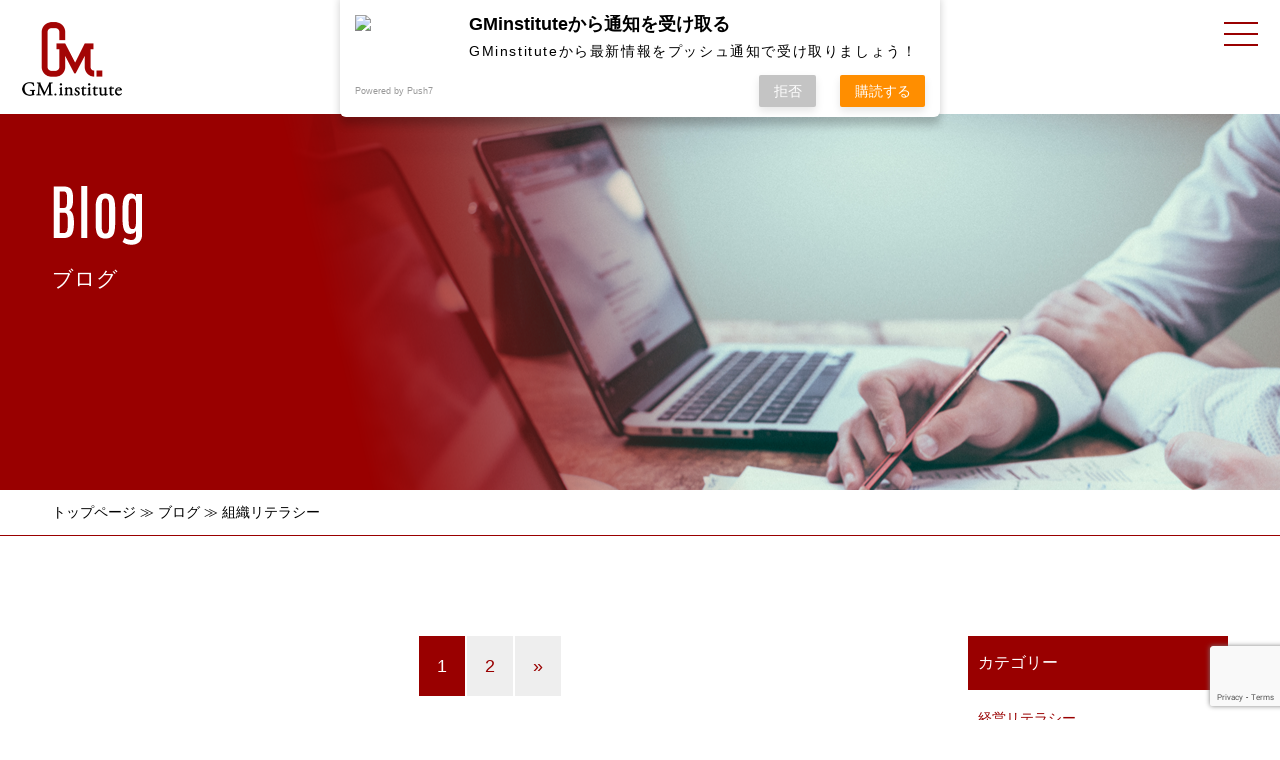

--- FILE ---
content_type: text/html; charset=UTF-8
request_url: https://gm-institute.co.jp/category/blog/blog-organizational-literacy
body_size: 10630
content:
<!DOCTYPE html PUBLIC "-//W3C//DTD XHTML 1.0 Transitional//EN" "http://www.w3.org/TR/xhtml1/DTD/xhtml1-transitional.dtd">
<html xmlns="http://www.w3.org/1999/xhtml">
<head>
<meta http-equiv="Content-Type" content="text/html; charset=utf-8" />
<meta name="viewport" content="width=device-width" />



<meta name="keywords" content="組織リテラシー,戦略策定,組織改革,コンサルティング,和歌山" />
<meta name="description" content="組織リテラシーです。GM.instituteは、御社の戦略策定・組織改革コンサルティングを強力に支援します。" />

<link href="https://gm-institute.co.jp/wp-content/themes/gm-institute/import.css?date=20190409" rel="stylesheet" type="text/css" />
<script type="text/javascript" src="https://ajax.googleapis.com/ajax/libs/jquery/1.9.1/jquery.min.js"></script>
<script type="text/javascript" src="https://gm-institute.co.jp/wp-content/themes/gm-institute/js/header.js"></script>
<script type="text/javascript" src="https://gm-institute.co.jp/wp-content/themes/gm-institute/js/smoothScroll.js"></script>
<script type="text/javascript" src="https://gm-institute.co.jp/wp-content/themes/gm-institute/js/heightLine.js"></script>

<LINK rel="shortcut icon" href="https://gm-institute.co.jp/wp-content/themes/gm-institute/img/favicon.ico">


		<!-- All in One SEO 4.8.9 - aioseo.com -->
		<title>組織リテラシー | GM.institute</title>
	<meta name="robots" content="noindex, max-image-preview:large" />
	<link rel="canonical" href="https://gm-institute.co.jp/category/blog/blog-organizational-literacy" />
	<link rel="next" href="https://gm-institute.co.jp/category/blog/blog-organizational-literacy/page/2" />
	<meta name="generator" content="All in One SEO (AIOSEO) 4.8.9" />
		<script type="application/ld+json" class="aioseo-schema">
			{"@context":"https:\/\/schema.org","@graph":[{"@type":"BreadcrumbList","@id":"https:\/\/gm-institute.co.jp\/category\/blog\/blog-organizational-literacy#breadcrumblist","itemListElement":[{"@type":"ListItem","@id":"https:\/\/gm-institute.co.jp#listItem","position":1,"name":"\u30db\u30fc\u30e0","item":"https:\/\/gm-institute.co.jp","nextItem":{"@type":"ListItem","@id":"https:\/\/gm-institute.co.jp\/category\/blog#listItem","name":"\u30d6\u30ed\u30b0"}},{"@type":"ListItem","@id":"https:\/\/gm-institute.co.jp\/category\/blog#listItem","position":2,"name":"\u30d6\u30ed\u30b0","item":"https:\/\/gm-institute.co.jp\/category\/blog","nextItem":{"@type":"ListItem","@id":"https:\/\/gm-institute.co.jp\/category\/blog\/blog-organizational-literacy#listItem","name":"\u7d44\u7e54\u30ea\u30c6\u30e9\u30b7\u30fc"},"previousItem":{"@type":"ListItem","@id":"https:\/\/gm-institute.co.jp#listItem","name":"\u30db\u30fc\u30e0"}},{"@type":"ListItem","@id":"https:\/\/gm-institute.co.jp\/category\/blog\/blog-organizational-literacy#listItem","position":3,"name":"\u7d44\u7e54\u30ea\u30c6\u30e9\u30b7\u30fc","previousItem":{"@type":"ListItem","@id":"https:\/\/gm-institute.co.jp\/category\/blog#listItem","name":"\u30d6\u30ed\u30b0"}}]},{"@type":"CollectionPage","@id":"https:\/\/gm-institute.co.jp\/category\/blog\/blog-organizational-literacy#collectionpage","url":"https:\/\/gm-institute.co.jp\/category\/blog\/blog-organizational-literacy","name":"\u7d44\u7e54\u30ea\u30c6\u30e9\u30b7\u30fc | GM.institute","inLanguage":"ja","isPartOf":{"@id":"https:\/\/gm-institute.co.jp\/#website"},"breadcrumb":{"@id":"https:\/\/gm-institute.co.jp\/category\/blog\/blog-organizational-literacy#breadcrumblist"}},{"@type":"Organization","@id":"https:\/\/gm-institute.co.jp\/#organization","name":"GM.institute","description":"GM.institute\u306f\u3001\u5fa1\u793e\u306e\u6226\u7565\u7b56\u5b9a\u30fb\u7d44\u7e54\u6539\u9769\u30b3\u30f3\u30b5\u30eb\u30c6\u30a3\u30f3\u30b0\u3092\u5f37\u529b\u306b\u652f\u63f4\u3057\u307e\u3059\u3002","url":"https:\/\/gm-institute.co.jp\/"},{"@type":"WebSite","@id":"https:\/\/gm-institute.co.jp\/#website","url":"https:\/\/gm-institute.co.jp\/","name":"GM.institute","description":"GM.institute\u306f\u3001\u5fa1\u793e\u306e\u6226\u7565\u7b56\u5b9a\u30fb\u7d44\u7e54\u6539\u9769\u30b3\u30f3\u30b5\u30eb\u30c6\u30a3\u30f3\u30b0\u3092\u5f37\u529b\u306b\u652f\u63f4\u3057\u307e\u3059\u3002","inLanguage":"ja","publisher":{"@id":"https:\/\/gm-institute.co.jp\/#organization"}}]}
		</script>
		<!-- All in One SEO -->

<link rel='dns-prefetch' href='//static.addtoany.com' />
<link rel='dns-prefetch' href='//www.google.com' />
<link rel="alternate" type="application/rss+xml" title="GM.institute &raquo; 組織リテラシー カテゴリーのフィード" href="https://gm-institute.co.jp/category/blog/blog-organizational-literacy/feed" />
<script type="text/javascript">
window._wpemojiSettings = {"baseUrl":"https:\/\/s.w.org\/images\/core\/emoji\/14.0.0\/72x72\/","ext":".png","svgUrl":"https:\/\/s.w.org\/images\/core\/emoji\/14.0.0\/svg\/","svgExt":".svg","source":{"concatemoji":"https:\/\/gm-institute.co.jp\/wp-includes\/js\/wp-emoji-release.min.js?ver=6.3.7"}};
/*! This file is auto-generated */
!function(i,n){var o,s,e;function c(e){try{var t={supportTests:e,timestamp:(new Date).valueOf()};sessionStorage.setItem(o,JSON.stringify(t))}catch(e){}}function p(e,t,n){e.clearRect(0,0,e.canvas.width,e.canvas.height),e.fillText(t,0,0);var t=new Uint32Array(e.getImageData(0,0,e.canvas.width,e.canvas.height).data),r=(e.clearRect(0,0,e.canvas.width,e.canvas.height),e.fillText(n,0,0),new Uint32Array(e.getImageData(0,0,e.canvas.width,e.canvas.height).data));return t.every(function(e,t){return e===r[t]})}function u(e,t,n){switch(t){case"flag":return n(e,"\ud83c\udff3\ufe0f\u200d\u26a7\ufe0f","\ud83c\udff3\ufe0f\u200b\u26a7\ufe0f")?!1:!n(e,"\ud83c\uddfa\ud83c\uddf3","\ud83c\uddfa\u200b\ud83c\uddf3")&&!n(e,"\ud83c\udff4\udb40\udc67\udb40\udc62\udb40\udc65\udb40\udc6e\udb40\udc67\udb40\udc7f","\ud83c\udff4\u200b\udb40\udc67\u200b\udb40\udc62\u200b\udb40\udc65\u200b\udb40\udc6e\u200b\udb40\udc67\u200b\udb40\udc7f");case"emoji":return!n(e,"\ud83e\udef1\ud83c\udffb\u200d\ud83e\udef2\ud83c\udfff","\ud83e\udef1\ud83c\udffb\u200b\ud83e\udef2\ud83c\udfff")}return!1}function f(e,t,n){var r="undefined"!=typeof WorkerGlobalScope&&self instanceof WorkerGlobalScope?new OffscreenCanvas(300,150):i.createElement("canvas"),a=r.getContext("2d",{willReadFrequently:!0}),o=(a.textBaseline="top",a.font="600 32px Arial",{});return e.forEach(function(e){o[e]=t(a,e,n)}),o}function t(e){var t=i.createElement("script");t.src=e,t.defer=!0,i.head.appendChild(t)}"undefined"!=typeof Promise&&(o="wpEmojiSettingsSupports",s=["flag","emoji"],n.supports={everything:!0,everythingExceptFlag:!0},e=new Promise(function(e){i.addEventListener("DOMContentLoaded",e,{once:!0})}),new Promise(function(t){var n=function(){try{var e=JSON.parse(sessionStorage.getItem(o));if("object"==typeof e&&"number"==typeof e.timestamp&&(new Date).valueOf()<e.timestamp+604800&&"object"==typeof e.supportTests)return e.supportTests}catch(e){}return null}();if(!n){if("undefined"!=typeof Worker&&"undefined"!=typeof OffscreenCanvas&&"undefined"!=typeof URL&&URL.createObjectURL&&"undefined"!=typeof Blob)try{var e="postMessage("+f.toString()+"("+[JSON.stringify(s),u.toString(),p.toString()].join(",")+"));",r=new Blob([e],{type:"text/javascript"}),a=new Worker(URL.createObjectURL(r),{name:"wpTestEmojiSupports"});return void(a.onmessage=function(e){c(n=e.data),a.terminate(),t(n)})}catch(e){}c(n=f(s,u,p))}t(n)}).then(function(e){for(var t in e)n.supports[t]=e[t],n.supports.everything=n.supports.everything&&n.supports[t],"flag"!==t&&(n.supports.everythingExceptFlag=n.supports.everythingExceptFlag&&n.supports[t]);n.supports.everythingExceptFlag=n.supports.everythingExceptFlag&&!n.supports.flag,n.DOMReady=!1,n.readyCallback=function(){n.DOMReady=!0}}).then(function(){return e}).then(function(){var e;n.supports.everything||(n.readyCallback(),(e=n.source||{}).concatemoji?t(e.concatemoji):e.wpemoji&&e.twemoji&&(t(e.twemoji),t(e.wpemoji)))}))}((window,document),window._wpemojiSettings);
</script>
<style type="text/css">
img.wp-smiley,
img.emoji {
	display: inline !important;
	border: none !important;
	box-shadow: none !important;
	height: 1em !important;
	width: 1em !important;
	margin: 0 0.07em !important;
	vertical-align: -0.1em !important;
	background: none !important;
	padding: 0 !important;
}
</style>
	<link rel='stylesheet' id='wp-block-library-css' href='https://gm-institute.co.jp/wp-includes/css/dist/block-library/style.min.css?ver=6.3.7' type='text/css' media='all' />
<style id='classic-theme-styles-inline-css' type='text/css'>
/*! This file is auto-generated */
.wp-block-button__link{color:#fff;background-color:#32373c;border-radius:9999px;box-shadow:none;text-decoration:none;padding:calc(.667em + 2px) calc(1.333em + 2px);font-size:1.125em}.wp-block-file__button{background:#32373c;color:#fff;text-decoration:none}
</style>
<style id='global-styles-inline-css' type='text/css'>
body{--wp--preset--color--black: #000000;--wp--preset--color--cyan-bluish-gray: #abb8c3;--wp--preset--color--white: #ffffff;--wp--preset--color--pale-pink: #f78da7;--wp--preset--color--vivid-red: #cf2e2e;--wp--preset--color--luminous-vivid-orange: #ff6900;--wp--preset--color--luminous-vivid-amber: #fcb900;--wp--preset--color--light-green-cyan: #7bdcb5;--wp--preset--color--vivid-green-cyan: #00d084;--wp--preset--color--pale-cyan-blue: #8ed1fc;--wp--preset--color--vivid-cyan-blue: #0693e3;--wp--preset--color--vivid-purple: #9b51e0;--wp--preset--gradient--vivid-cyan-blue-to-vivid-purple: linear-gradient(135deg,rgba(6,147,227,1) 0%,rgb(155,81,224) 100%);--wp--preset--gradient--light-green-cyan-to-vivid-green-cyan: linear-gradient(135deg,rgb(122,220,180) 0%,rgb(0,208,130) 100%);--wp--preset--gradient--luminous-vivid-amber-to-luminous-vivid-orange: linear-gradient(135deg,rgba(252,185,0,1) 0%,rgba(255,105,0,1) 100%);--wp--preset--gradient--luminous-vivid-orange-to-vivid-red: linear-gradient(135deg,rgba(255,105,0,1) 0%,rgb(207,46,46) 100%);--wp--preset--gradient--very-light-gray-to-cyan-bluish-gray: linear-gradient(135deg,rgb(238,238,238) 0%,rgb(169,184,195) 100%);--wp--preset--gradient--cool-to-warm-spectrum: linear-gradient(135deg,rgb(74,234,220) 0%,rgb(151,120,209) 20%,rgb(207,42,186) 40%,rgb(238,44,130) 60%,rgb(251,105,98) 80%,rgb(254,248,76) 100%);--wp--preset--gradient--blush-light-purple: linear-gradient(135deg,rgb(255,206,236) 0%,rgb(152,150,240) 100%);--wp--preset--gradient--blush-bordeaux: linear-gradient(135deg,rgb(254,205,165) 0%,rgb(254,45,45) 50%,rgb(107,0,62) 100%);--wp--preset--gradient--luminous-dusk: linear-gradient(135deg,rgb(255,203,112) 0%,rgb(199,81,192) 50%,rgb(65,88,208) 100%);--wp--preset--gradient--pale-ocean: linear-gradient(135deg,rgb(255,245,203) 0%,rgb(182,227,212) 50%,rgb(51,167,181) 100%);--wp--preset--gradient--electric-grass: linear-gradient(135deg,rgb(202,248,128) 0%,rgb(113,206,126) 100%);--wp--preset--gradient--midnight: linear-gradient(135deg,rgb(2,3,129) 0%,rgb(40,116,252) 100%);--wp--preset--font-size--small: 13px;--wp--preset--font-size--medium: 20px;--wp--preset--font-size--large: 36px;--wp--preset--font-size--x-large: 42px;--wp--preset--spacing--20: 0.44rem;--wp--preset--spacing--30: 0.67rem;--wp--preset--spacing--40: 1rem;--wp--preset--spacing--50: 1.5rem;--wp--preset--spacing--60: 2.25rem;--wp--preset--spacing--70: 3.38rem;--wp--preset--spacing--80: 5.06rem;--wp--preset--shadow--natural: 6px 6px 9px rgba(0, 0, 0, 0.2);--wp--preset--shadow--deep: 12px 12px 50px rgba(0, 0, 0, 0.4);--wp--preset--shadow--sharp: 6px 6px 0px rgba(0, 0, 0, 0.2);--wp--preset--shadow--outlined: 6px 6px 0px -3px rgba(255, 255, 255, 1), 6px 6px rgba(0, 0, 0, 1);--wp--preset--shadow--crisp: 6px 6px 0px rgba(0, 0, 0, 1);}:where(.is-layout-flex){gap: 0.5em;}:where(.is-layout-grid){gap: 0.5em;}body .is-layout-flow > .alignleft{float: left;margin-inline-start: 0;margin-inline-end: 2em;}body .is-layout-flow > .alignright{float: right;margin-inline-start: 2em;margin-inline-end: 0;}body .is-layout-flow > .aligncenter{margin-left: auto !important;margin-right: auto !important;}body .is-layout-constrained > .alignleft{float: left;margin-inline-start: 0;margin-inline-end: 2em;}body .is-layout-constrained > .alignright{float: right;margin-inline-start: 2em;margin-inline-end: 0;}body .is-layout-constrained > .aligncenter{margin-left: auto !important;margin-right: auto !important;}body .is-layout-constrained > :where(:not(.alignleft):not(.alignright):not(.alignfull)){max-width: var(--wp--style--global--content-size);margin-left: auto !important;margin-right: auto !important;}body .is-layout-constrained > .alignwide{max-width: var(--wp--style--global--wide-size);}body .is-layout-flex{display: flex;}body .is-layout-flex{flex-wrap: wrap;align-items: center;}body .is-layout-flex > *{margin: 0;}body .is-layout-grid{display: grid;}body .is-layout-grid > *{margin: 0;}:where(.wp-block-columns.is-layout-flex){gap: 2em;}:where(.wp-block-columns.is-layout-grid){gap: 2em;}:where(.wp-block-post-template.is-layout-flex){gap: 1.25em;}:where(.wp-block-post-template.is-layout-grid){gap: 1.25em;}.has-black-color{color: var(--wp--preset--color--black) !important;}.has-cyan-bluish-gray-color{color: var(--wp--preset--color--cyan-bluish-gray) !important;}.has-white-color{color: var(--wp--preset--color--white) !important;}.has-pale-pink-color{color: var(--wp--preset--color--pale-pink) !important;}.has-vivid-red-color{color: var(--wp--preset--color--vivid-red) !important;}.has-luminous-vivid-orange-color{color: var(--wp--preset--color--luminous-vivid-orange) !important;}.has-luminous-vivid-amber-color{color: var(--wp--preset--color--luminous-vivid-amber) !important;}.has-light-green-cyan-color{color: var(--wp--preset--color--light-green-cyan) !important;}.has-vivid-green-cyan-color{color: var(--wp--preset--color--vivid-green-cyan) !important;}.has-pale-cyan-blue-color{color: var(--wp--preset--color--pale-cyan-blue) !important;}.has-vivid-cyan-blue-color{color: var(--wp--preset--color--vivid-cyan-blue) !important;}.has-vivid-purple-color{color: var(--wp--preset--color--vivid-purple) !important;}.has-black-background-color{background-color: var(--wp--preset--color--black) !important;}.has-cyan-bluish-gray-background-color{background-color: var(--wp--preset--color--cyan-bluish-gray) !important;}.has-white-background-color{background-color: var(--wp--preset--color--white) !important;}.has-pale-pink-background-color{background-color: var(--wp--preset--color--pale-pink) !important;}.has-vivid-red-background-color{background-color: var(--wp--preset--color--vivid-red) !important;}.has-luminous-vivid-orange-background-color{background-color: var(--wp--preset--color--luminous-vivid-orange) !important;}.has-luminous-vivid-amber-background-color{background-color: var(--wp--preset--color--luminous-vivid-amber) !important;}.has-light-green-cyan-background-color{background-color: var(--wp--preset--color--light-green-cyan) !important;}.has-vivid-green-cyan-background-color{background-color: var(--wp--preset--color--vivid-green-cyan) !important;}.has-pale-cyan-blue-background-color{background-color: var(--wp--preset--color--pale-cyan-blue) !important;}.has-vivid-cyan-blue-background-color{background-color: var(--wp--preset--color--vivid-cyan-blue) !important;}.has-vivid-purple-background-color{background-color: var(--wp--preset--color--vivid-purple) !important;}.has-black-border-color{border-color: var(--wp--preset--color--black) !important;}.has-cyan-bluish-gray-border-color{border-color: var(--wp--preset--color--cyan-bluish-gray) !important;}.has-white-border-color{border-color: var(--wp--preset--color--white) !important;}.has-pale-pink-border-color{border-color: var(--wp--preset--color--pale-pink) !important;}.has-vivid-red-border-color{border-color: var(--wp--preset--color--vivid-red) !important;}.has-luminous-vivid-orange-border-color{border-color: var(--wp--preset--color--luminous-vivid-orange) !important;}.has-luminous-vivid-amber-border-color{border-color: var(--wp--preset--color--luminous-vivid-amber) !important;}.has-light-green-cyan-border-color{border-color: var(--wp--preset--color--light-green-cyan) !important;}.has-vivid-green-cyan-border-color{border-color: var(--wp--preset--color--vivid-green-cyan) !important;}.has-pale-cyan-blue-border-color{border-color: var(--wp--preset--color--pale-cyan-blue) !important;}.has-vivid-cyan-blue-border-color{border-color: var(--wp--preset--color--vivid-cyan-blue) !important;}.has-vivid-purple-border-color{border-color: var(--wp--preset--color--vivid-purple) !important;}.has-vivid-cyan-blue-to-vivid-purple-gradient-background{background: var(--wp--preset--gradient--vivid-cyan-blue-to-vivid-purple) !important;}.has-light-green-cyan-to-vivid-green-cyan-gradient-background{background: var(--wp--preset--gradient--light-green-cyan-to-vivid-green-cyan) !important;}.has-luminous-vivid-amber-to-luminous-vivid-orange-gradient-background{background: var(--wp--preset--gradient--luminous-vivid-amber-to-luminous-vivid-orange) !important;}.has-luminous-vivid-orange-to-vivid-red-gradient-background{background: var(--wp--preset--gradient--luminous-vivid-orange-to-vivid-red) !important;}.has-very-light-gray-to-cyan-bluish-gray-gradient-background{background: var(--wp--preset--gradient--very-light-gray-to-cyan-bluish-gray) !important;}.has-cool-to-warm-spectrum-gradient-background{background: var(--wp--preset--gradient--cool-to-warm-spectrum) !important;}.has-blush-light-purple-gradient-background{background: var(--wp--preset--gradient--blush-light-purple) !important;}.has-blush-bordeaux-gradient-background{background: var(--wp--preset--gradient--blush-bordeaux) !important;}.has-luminous-dusk-gradient-background{background: var(--wp--preset--gradient--luminous-dusk) !important;}.has-pale-ocean-gradient-background{background: var(--wp--preset--gradient--pale-ocean) !important;}.has-electric-grass-gradient-background{background: var(--wp--preset--gradient--electric-grass) !important;}.has-midnight-gradient-background{background: var(--wp--preset--gradient--midnight) !important;}.has-small-font-size{font-size: var(--wp--preset--font-size--small) !important;}.has-medium-font-size{font-size: var(--wp--preset--font-size--medium) !important;}.has-large-font-size{font-size: var(--wp--preset--font-size--large) !important;}.has-x-large-font-size{font-size: var(--wp--preset--font-size--x-large) !important;}
.wp-block-navigation a:where(:not(.wp-element-button)){color: inherit;}
:where(.wp-block-post-template.is-layout-flex){gap: 1.25em;}:where(.wp-block-post-template.is-layout-grid){gap: 1.25em;}
:where(.wp-block-columns.is-layout-flex){gap: 2em;}:where(.wp-block-columns.is-layout-grid){gap: 2em;}
.wp-block-pullquote{font-size: 1.5em;line-height: 1.6;}
</style>
<link rel='stylesheet' id='contact-form-7-css' href='https://gm-institute.co.jp/wp-content/plugins/contact-form-7/includes/css/styles.css?ver=5.9.8' type='text/css' media='all' />
<link rel='stylesheet' id='toc-screen-css' href='https://gm-institute.co.jp/wp-content/plugins/table-of-contents-plus/screen.min.css?ver=2411.1' type='text/css' media='all' />
<link rel='stylesheet' id='addtoany-css' href='https://gm-institute.co.jp/wp-content/plugins/add-to-any/addtoany.min.css?ver=1.16' type='text/css' media='all' />
<script id="addtoany-core-js-before" type="text/javascript">
window.a2a_config=window.a2a_config||{};a2a_config.callbacks=[];a2a_config.overlays=[];a2a_config.templates={};a2a_localize = {
	Share: "共有",
	Save: "ブックマーク",
	Subscribe: "購読",
	Email: "メール",
	Bookmark: "ブックマーク",
	ShowAll: "すべて表示する",
	ShowLess: "小さく表示する",
	FindServices: "サービスを探す",
	FindAnyServiceToAddTo: "追加するサービスを今すぐ探す",
	PoweredBy: "Powered by",
	ShareViaEmail: "メールでシェアする",
	SubscribeViaEmail: "メールで購読する",
	BookmarkInYourBrowser: "ブラウザにブックマーク",
	BookmarkInstructions: "このページをブックマークするには、 Ctrl+D または \u2318+D を押下。",
	AddToYourFavorites: "お気に入りに追加",
	SendFromWebOrProgram: "任意のメールアドレスまたはメールプログラムから送信",
	EmailProgram: "メールプログラム",
	More: "詳細&#8230;",
	ThanksForSharing: "共有ありがとうございます !",
	ThanksForFollowing: "フォローありがとうございます !"
};
</script>
<script type='text/javascript' defer src='https://static.addtoany.com/menu/page.js' id='addtoany-core-js'></script>
<script type='text/javascript' src='https://gm-institute.co.jp/wp-includes/js/jquery/jquery.min.js?ver=3.7.0' id='jquery-core-js'></script>
<script type='text/javascript' src='https://gm-institute.co.jp/wp-includes/js/jquery/jquery-migrate.min.js?ver=3.4.1' id='jquery-migrate-js'></script>
<script type='text/javascript' defer src='https://gm-institute.co.jp/wp-content/plugins/add-to-any/addtoany.min.js?ver=1.1' id='addtoany-jquery-js'></script>
<link rel="https://api.w.org/" href="https://gm-institute.co.jp/wp-json/" /><link rel="alternate" type="application/json" href="https://gm-institute.co.jp/wp-json/wp/v2/categories/6" /><link rel="EditURI" type="application/rsd+xml" title="RSD" href="https://gm-institute.co.jp/xmlrpc.php?rsd" />
<meta name="generator" content="WordPress 6.3.7" />
    <script src="https://sdk.push7.jp/v2/p7sdk.js"></script>
    <script>p7.init("b174806d050f499a8cc82de23f4d22d4");</script>
    
<!-- Open Graph Meta Data by WP-Open-Graph plugin-->
<meta property="og:site_name" content="GM.institute" />
<meta property="og:locale" content="ja" />
<meta property="og:type" content="article" />
<meta property="og:image:width" content="800" />
<meta property="og:image:height" content="533" />
<meta property="og:image" content="https://gm-institute.co.jp/wp-content/themes/gm-institute/img/ogp_default.jpg" />
<meta property="og:title" content="組織リテラシー" />
<meta property="og:url" content="https://gm-institute.co.jp/category/blog/blog-organizational-literacy" />
<!-- /Open Graph Meta Data -->
</head>

<body class="archive category category-blog-organizational-literacy category-6">
<div id="header_wrap" class="clearfix">
  <p class="logo"><a href="https://gm-institute.co.jp"><img src="https://gm-institute.co.jp/wp-content/themes/gm-institute/img/logo.png" alt="GM.institute"/></a></p>
  <p class="menu_btn">&nbsp;</p>
</div>
<div id="header_wrap_scroll" class="clearfix">
  <p class="logo"><a href="https://gm-institute.co.jp"><img src="https://gm-institute.co.jp/wp-content/themes/gm-institute/img/logo.png" alt="GM.institute"/></a></p>
  <p class="menu_btn">&nbsp;</p>
</div>
	<nav id="gnavi">
	<div class="inner">
	  <p class="title">Menu</p>
	  <ul class="clearfix">
	    <li><a href="https://gm-institute.co.jp">トップページ</a></li>
	    <li><a href="https://gm-institute.co.jp/category/information">お知らせ</a></li>
	    <li><a href="https://gm-institute.co.jp/concept.html">コンセプト</a></li>
	    <li><a href="https://gm-institute.co.jp/service.html">サービス</a>
		<ul>
	    <li><a href="https://gm-institute.co.jp/service/service1.html">＋経営リテラシーの定着</a></li>
	    <li><a href="https://gm-institute.co.jp/service/service2.html">＋組織リテラシーの成育</a></li>
	    <li><a href="https://gm-institute.co.jp/service/service3.html">＋企業の飛躍</a></li>
	    <li><a href="https://gm-institute.co.jp/service/service4.html">＋社会が認める企業の醸成</a></li>
		</ul>
		</li>
	    <li><a href="https://gm-institute.co.jp/contact.html">お問い合わせ</a></li>
	    <li><a href="https://gm-institute.co.jp/privacy.html">プライバシーポリシー</a></li>
	    <li><a href="https://gm-institute.co.jp/category/blog">ブログ</a></li>
	  </ul>
	  <p class="title clear">Related Sites</p>
	  <ul class="clearfix">
        <li><a href="https://gmi-lab.com/" target="_blank">lab</a></li>
        <li><a href="https://gm-institute.co.jp/mg/" target="_blank">戦略MGマネジメントゲーム</a></li>
	  </ul>
	</div>
	</nav>
<div class="head_dummy"><a name="pagetop" id="pagetop"></a></div>




<!-- ▼ブログ▼  -->
<div id="sub_visual_wrap" class="wide">
<div id="sub_visual" class="blog">
<p><img src="https://gm-institute.co.jp/wp-content/themes/gm-institute/img/sub/h1_blog.png" width="299" height="62" alt=""/></p>
<h1>ブログ</h1>
</div>
<p class="path"><a href="https://gm-institute.co.jp">トップページ</a>&nbsp;≫&nbsp;<a href="https://gm-institute.co.jp/category/blog">ブログ</a>&nbsp;≫&nbsp;組織リテラシー</p>

</div>


<div id="cont_wrap" class="wide">
<div id="cont">
<div class="blog_wrap">
<div class="blog_list clearfix">
<div class='wp-pagenavi' role='navigation'>
<span aria-current='page' class='current'>1</span><a class="page larger" title="ページ 2" href="https://gm-institute.co.jp/category/blog/blog-organizational-literacy/page/2">2</a><a class="nextpostslink" rel="next" aria-label="次のページ" href="https://gm-institute.co.jp/category/blog/blog-organizational-literacy/page/2">»</a>
</div>
<div class="article heightLine-group1">
<a href="https://gm-institute.co.jp/1177">
  <p class="photo"><img width="300" height="200" src="https://gm-institute.co.jp/wp-content/uploads/2022/08/iStock-1339990619-2-300x200.jpg" class="attachment-medium size-medium wp-post-image" alt="" decoding="async" fetchpriority="high" srcset="https://gm-institute.co.jp/wp-content/uploads/2022/08/iStock-1339990619-2-300x200.jpg 300w, https://gm-institute.co.jp/wp-content/uploads/2022/08/iStock-1339990619-2-768x512.jpg 768w, https://gm-institute.co.jp/wp-content/uploads/2022/08/iStock-1339990619-2.jpg 800w" sizes="(max-width: 300px) 100vw, 300px" /></p>
  <h2>発見！　会社を持続的に成長／発展させる５つのポイント</h2>
  <p class="text">&nbsp; 世の中の物価高が止まりません。。。 &nbsp...</p>
</a>
</div>
<div class="article heightLine-group1">
<a href="https://gm-institute.co.jp/1145">
  <p class="photo"><img width="300" height="200" src="https://gm-institute.co.jp/wp-content/uploads/2022/05/link-hoang-UoqAR2pOxMo-unsplash-2-300x200.jpg" class="attachment-medium size-medium wp-post-image" alt="" decoding="async" srcset="https://gm-institute.co.jp/wp-content/uploads/2022/05/link-hoang-UoqAR2pOxMo-unsplash-2-300x200.jpg 300w, https://gm-institute.co.jp/wp-content/uploads/2022/05/link-hoang-UoqAR2pOxMo-unsplash-2-768x512.jpg 768w, https://gm-institute.co.jp/wp-content/uploads/2022/05/link-hoang-UoqAR2pOxMo-unsplash-2.jpg 844w" sizes="(max-width: 300px) 100vw, 300px" /></p>
  <h2>発見！ 企業の成功は、自身も含めた人的資源の開発にあり</h2>
  <p class="text">&nbsp; 2022年度のゴールデンウィーク（GW）は、休...</p>
</a>
</div>
<div class="article heightLine-group1">
<a href="https://gm-institute.co.jp/1056">
  <p class="photo"><img width="300" height="169" src="https://gm-institute.co.jp/wp-content/uploads/2021/10/efd453a1331e1c4a9a3cc3e56256e513-300x169.jpeg" class="attachment-medium size-medium wp-post-image" alt="" decoding="async" srcset="https://gm-institute.co.jp/wp-content/uploads/2021/10/efd453a1331e1c4a9a3cc3e56256e513-300x169.jpeg 300w, https://gm-institute.co.jp/wp-content/uploads/2021/10/efd453a1331e1c4a9a3cc3e56256e513-768x432.jpeg 768w, https://gm-institute.co.jp/wp-content/uploads/2021/10/efd453a1331e1c4a9a3cc3e56256e513.jpeg 1000w" sizes="(max-width: 300px) 100vw, 300px" /></p>
  <h2>映画「ものすごくうるさくて、ありえないほど近い」にみる心理的安全性</h2>
  <p class="text">先日、 来客が増えてきたこともあり、事務所を素敵な雰囲気にし...</p>
</a>
</div>
<div class="article heightLine-group1">
<a href="https://gm-institute.co.jp/1006">
  <p class="photo"><img width="300" height="200" src="https://gm-institute.co.jp/wp-content/uploads/2021/08/25cfeee5cc093f449623b5efa1a4183f-300x200.jpg" class="attachment-medium size-medium wp-post-image" alt="" decoding="async" loading="lazy" srcset="https://gm-institute.co.jp/wp-content/uploads/2021/08/25cfeee5cc093f449623b5efa1a4183f-300x200.jpg 300w, https://gm-institute.co.jp/wp-content/uploads/2021/08/25cfeee5cc093f449623b5efa1a4183f-768x512.jpg 768w, https://gm-institute.co.jp/wp-content/uploads/2021/08/25cfeee5cc093f449623b5efa1a4183f.jpg 844w" sizes="(max-width: 300px) 100vw, 300px" /></p>
  <h2>全員経営を実現する最適な方法</h2>
  <p class="text">東京2020オリンピックが終わり、 スケートボードとトレーニ...</p>
</a>
</div>
<div class="article heightLine-group1">
<a href="https://gm-institute.co.jp/966">
  <p class="photo"><img width="300" height="200" src="https://gm-institute.co.jp/wp-content/uploads/2021/08/bernard-hermant-bSpqe48INMg-unsplash-2-300x200.jpg" class="attachment-medium size-medium wp-post-image" alt="" decoding="async" loading="lazy" srcset="https://gm-institute.co.jp/wp-content/uploads/2021/08/bernard-hermant-bSpqe48INMg-unsplash-2-300x200.jpg 300w, https://gm-institute.co.jp/wp-content/uploads/2021/08/bernard-hermant-bSpqe48INMg-unsplash-2-768x512.jpg 768w, https://gm-institute.co.jp/wp-content/uploads/2021/08/bernard-hermant-bSpqe48INMg-unsplash-2.jpg 844w" sizes="(max-width: 300px) 100vw, 300px" /></p>
  <h2>優れた組織を実現するための５つの条件</h2>
  <p class="text">『東京オリンピック』 みなさま、ご覧になられていました？ &...</p>
</a>
</div>
<div class="article heightLine-group1">
<a href="https://gm-institute.co.jp/915">
  <p class="photo"><img width="300" height="155" src="https://gm-institute.co.jp/wp-content/uploads/2020/12/fcb437a5330f467d42cee6f32681f679-300x155.png" class="attachment-medium size-medium wp-post-image" alt="" decoding="async" loading="lazy" srcset="https://gm-institute.co.jp/wp-content/uploads/2020/12/fcb437a5330f467d42cee6f32681f679-300x155.png 300w, https://gm-institute.co.jp/wp-content/uploads/2020/12/fcb437a5330f467d42cee6f32681f679-768x397.png 768w, https://gm-institute.co.jp/wp-content/uploads/2020/12/fcb437a5330f467d42cee6f32681f679.png 1000w" sizes="(max-width: 300px) 100vw, 300px" /></p>
  <h2>ビジネス越境学習研究所「lab」　</h2>
  <p class="text">−デキる人材が優れた組織を創る− 「lab」とは？ &nbs...</p>
</a>
</div>
<div class="article heightLine-group1">
<a href="https://gm-institute.co.jp/764">
  <p class="photo"><img width="300" height="200" src="https://gm-institute.co.jp/wp-content/uploads/2020/02/person-with-body-painting-1209843-2-300x200.jpg" class="attachment-medium size-medium wp-post-image" alt="" decoding="async" loading="lazy" srcset="https://gm-institute.co.jp/wp-content/uploads/2020/02/person-with-body-painting-1209843-2-300x200.jpg 300w, https://gm-institute.co.jp/wp-content/uploads/2020/02/person-with-body-painting-1209843-2-768x512.jpg 768w, https://gm-institute.co.jp/wp-content/uploads/2020/02/person-with-body-painting-1209843-2.jpg 844w" sizes="(max-width: 300px) 100vw, 300px" /></p>
  <h2>人間力の時代に突入</h2>
  <p class="text">あらゆる人は仕事をするにおいて身体や認識能力を活用することで...</p>
</a>
</div>
<div class="article heightLine-group1">
<a href="https://gm-institute.co.jp/752">
  <p class="photo"><img width="300" height="200" src="https://gm-institute.co.jp/wp-content/uploads/2020/02/allen-taylor-dAMvcGb8Vog-unsplash-2-1-300x200.jpg" class="attachment-medium size-medium wp-post-image" alt="" decoding="async" loading="lazy" srcset="https://gm-institute.co.jp/wp-content/uploads/2020/02/allen-taylor-dAMvcGb8Vog-unsplash-2-1-300x200.jpg 300w, https://gm-institute.co.jp/wp-content/uploads/2020/02/allen-taylor-dAMvcGb8Vog-unsplash-2-1-768x512.jpg 768w, https://gm-institute.co.jp/wp-content/uploads/2020/02/allen-taylor-dAMvcGb8Vog-unsplash-2-1.jpg 844w" sizes="(max-width: 300px) 100vw, 300px" /></p>
  <h2>リーダーとマネジメントとリーダーシップ</h2>
  <p class="text">中学生や高校生だったころ、テスト終わって隣の友人から 「どう...</p>
</a>
</div>
<div class="article heightLine-group1">
<a href="https://gm-institute.co.jp/737">
  <p class="photo"><img width="300" height="200" src="https://gm-institute.co.jp/wp-content/uploads/2020/01/library-high-angle-photro-159775-2-300x200.jpg" class="attachment-medium size-medium wp-post-image" alt="" decoding="async" loading="lazy" srcset="https://gm-institute.co.jp/wp-content/uploads/2020/01/library-high-angle-photro-159775-2-300x200.jpg 300w, https://gm-institute.co.jp/wp-content/uploads/2020/01/library-high-angle-photro-159775-2-768x512.jpg 768w, https://gm-institute.co.jp/wp-content/uploads/2020/01/library-high-angle-photro-159775-2.jpg 844w" sizes="(max-width: 300px) 100vw, 300px" /></p>
  <h2>貴重な体験</h2>
  <p class="text">訳あってというか、縁あってというか 2020年の大学入試セン...</p>
</a>
</div>
<div class="article heightLine-group1">
<a href="https://gm-institute.co.jp/705">
  <p class="photo"><img width="300" height="169" src="https://gm-institute.co.jp/wp-content/uploads/2020/01/rod-long-AcYH9GKvVlo-unsplash-2-300x169.jpg" class="attachment-medium size-medium wp-post-image" alt="" decoding="async" loading="lazy" srcset="https://gm-institute.co.jp/wp-content/uploads/2020/01/rod-long-AcYH9GKvVlo-unsplash-2-300x169.jpg 300w, https://gm-institute.co.jp/wp-content/uploads/2020/01/rod-long-AcYH9GKvVlo-unsplash-2-768x432.jpg 768w, https://gm-institute.co.jp/wp-content/uploads/2020/01/rod-long-AcYH9GKvVlo-unsplash-2.jpg 1000w" sizes="(max-width: 300px) 100vw, 300px" /></p>
  <h2>自動車業界の未来を考える</h2>
  <p class="text">&nbsp; 最近とっても憂慮することがあります。 〜自動車...</p>
</a>
</div>
<div class="article heightLine-group1">
<a href="https://gm-institute.co.jp/611">
  <p class="photo"><img width="300" height="200" src="https://gm-institute.co.jp/wp-content/uploads/2019/09/dawid-zawila-QfPzoQDgSm4-unsplash-2-300x200.jpg" class="attachment-medium size-medium wp-post-image" alt="" decoding="async" loading="lazy" srcset="https://gm-institute.co.jp/wp-content/uploads/2019/09/dawid-zawila-QfPzoQDgSm4-unsplash-2-300x200.jpg 300w, https://gm-institute.co.jp/wp-content/uploads/2019/09/dawid-zawila-QfPzoQDgSm4-unsplash-2-768x512.jpg 768w, https://gm-institute.co.jp/wp-content/uploads/2019/09/dawid-zawila-QfPzoQDgSm4-unsplash-2.jpg 844w" sizes="(max-width: 300px) 100vw, 300px" /></p>
  <h2>誠の経営者の皆さまへ</h2>
  <p class="text">米中貿易摩擦、日韓問題、世界経済後退、ブレグジット、香港の混...</p>
</a>
</div>
<div class="article heightLine-group1">
<a href="https://gm-institute.co.jp/608">
  <p class="photo"><img width="300" height="200" src="https://gm-institute.co.jp/wp-content/uploads/2019/08/sarthak-navjivan-iTZOPe7BpTM-unsplash-2-300x200.jpg" class="attachment-medium size-medium wp-post-image" alt="" decoding="async" loading="lazy" srcset="https://gm-institute.co.jp/wp-content/uploads/2019/08/sarthak-navjivan-iTZOPe7BpTM-unsplash-2-300x200.jpg 300w, https://gm-institute.co.jp/wp-content/uploads/2019/08/sarthak-navjivan-iTZOPe7BpTM-unsplash-2-768x512.jpg 768w, https://gm-institute.co.jp/wp-content/uploads/2019/08/sarthak-navjivan-iTZOPe7BpTM-unsplash-2.jpg 844w" sizes="(max-width: 300px) 100vw, 300px" /></p>
  <h2>WOW WAR TONIGHT 〜時には起こせよムーブメント〜</h2>
  <p class="text">1995年に驚異の213万枚を売り上げた大ヒットソング、ダウ...</p>
</a>
</div>

<div class='wp-pagenavi' role='navigation'>
<span aria-current='page' class='current'>1</span><a class="page larger" title="ページ 2" href="https://gm-institute.co.jp/category/blog/blog-organizational-literacy/page/2">2</a><a class="nextpostslink" rel="next" aria-label="次のページ" href="https://gm-institute.co.jp/category/blog/blog-organizational-literacy/page/2">»</a>
</div></div>

<div id="sidebar">

<div id="sidebar">
<h2>カテゴリー</h2><div class="menu-%e3%83%96%e3%83%ad%e3%82%b0%e3%82%b5%e3%82%a4%e3%83%89%e3%83%90%e3%83%bc%e3%82%ab%e3%83%86%e3%82%b4%e3%83%aa%e3%83%bc-container"><ul id="menu-%e3%83%96%e3%83%ad%e3%82%b0%e3%82%b5%e3%82%a4%e3%83%89%e3%83%90%e3%83%bc%e3%82%ab%e3%83%86%e3%82%b4%e3%83%aa%e3%83%bc" class="menu"><li id="menu-item-61" class="menu-item menu-item-type-taxonomy menu-item-object-category menu-item-61"><a href="https://gm-institute.co.jp/category/blog/blog-management-literacy">経営リテラシー</a></li>
<li id="menu-item-60" class="menu-item menu-item-type-taxonomy menu-item-object-category current-menu-item menu-item-60"><a href="https://gm-institute.co.jp/category/blog/blog-organizational-literacy" aria-current="page">組織リテラシー</a></li>
<li id="menu-item-58" class="menu-item menu-item-type-taxonomy menu-item-object-category menu-item-58"><a href="https://gm-institute.co.jp/category/blog/blog-marketing">マーケティング</a></li>
<li id="menu-item-59" class="menu-item menu-item-type-taxonomy menu-item-object-category menu-item-59"><a href="https://gm-institute.co.jp/category/blog/blog-culture-art">文化/芸術</a></li>
<li id="menu-item-57" class="menu-item menu-item-type-taxonomy menu-item-object-category menu-item-57"><a href="https://gm-institute.co.jp/category/blog/blog-360viewpoint">360°視点</a></li>
</ul></div><h2>おすすめ記事</h2><p class="sns link_alpha"><a href="https://www.facebook.com/lab.sakamoto" target="_blank"><img src="https://gm-institute.co.jp/wp-content/themes/gm-institute/img/icon_facebook.png" /></a><a href="https://www.instagram.com/gminstitute_sakamoto/" target="_blank"><img src="https://gm-institute.co.jp/wp-content/themes/gm-institute/img/icon_instagram.png" /></a><a href="https://line.me/ti/p/%40nec1785v" target="_blank"><img src="https://gm-institute.co.jp/wp-content/themes/gm-institute/img/icon_line.png" /></a></p>
</div>
</div>
</div><!-- //.blog_wrap -->
</div>
</div>
<!-- ▲ブログ▲  -->


<p class="pagetop"><a href="#pagetop">&nbsp;</a></p>
	
<div id="fotter">

<div class="inner">
<p><a href="https://gm-institute.co.jp/"><img src="https://gm-institute.co.jp/wp-content/themes/gm-institute/img/logo.png" alt="GM.institute"/></a></p>
<p>GM.institute株式会社<br />
〒640-8128 和歌山市広瀬中ノ丁2丁目39番地<br />
TEL&FAX：073-427-1333<br />
<a href="https://gm-institute.co.jp/">https://gm-institute.co.jp/</a></p>
<p><a href="https://gmi-lab.com/" target="_blank"><img src="https://gm-institute.co.jp/wp-content/themes/gm-institute/img/logo_lab.png" alt="lab"/></a></p>
<p>lab<br />
〒556-0011　大阪市浪速区難波中2-10-70 なんばパークスタワー19F<br />
TEL：090-3283-1121<br />
<a href="https://gmi-lab.com/" target="_blank">https://gmi-lab.com/</a></p>
</div>

<p id="fot_copyright">Copyright &copy; 2019 GM.institute Co.,Ltd. All Rights Reserved.</p>
</div>

<script type='text/javascript' src='https://gm-institute.co.jp/wp-includes/js/dist/vendor/wp-polyfill-inert.min.js?ver=3.1.2' id='wp-polyfill-inert-js'></script>
<script type='text/javascript' src='https://gm-institute.co.jp/wp-includes/js/dist/vendor/regenerator-runtime.min.js?ver=0.13.11' id='regenerator-runtime-js'></script>
<script type='text/javascript' src='https://gm-institute.co.jp/wp-includes/js/dist/vendor/wp-polyfill.min.js?ver=3.15.0' id='wp-polyfill-js'></script>
<script type='text/javascript' src='https://gm-institute.co.jp/wp-includes/js/dist/hooks.min.js?ver=c6aec9a8d4e5a5d543a1' id='wp-hooks-js'></script>
<script type='text/javascript' src='https://gm-institute.co.jp/wp-includes/js/dist/i18n.min.js?ver=7701b0c3857f914212ef' id='wp-i18n-js'></script>
<script id="wp-i18n-js-after" type="text/javascript">
wp.i18n.setLocaleData( { 'text direction\u0004ltr': [ 'ltr' ] } );
</script>
<script type='text/javascript' src='https://gm-institute.co.jp/wp-content/plugins/contact-form-7/includes/swv/js/index.js?ver=5.9.8' id='swv-js'></script>
<script type='text/javascript' id='contact-form-7-js-extra'>
/* <![CDATA[ */
var wpcf7 = {"api":{"root":"https:\/\/gm-institute.co.jp\/wp-json\/","namespace":"contact-form-7\/v1"}};
/* ]]> */
</script>
<script type='text/javascript' id='contact-form-7-js-translations'>
( function( domain, translations ) {
	var localeData = translations.locale_data[ domain ] || translations.locale_data.messages;
	localeData[""].domain = domain;
	wp.i18n.setLocaleData( localeData, domain );
} )( "contact-form-7", {"translation-revision-date":"2024-07-17 08:16:16+0000","generator":"GlotPress\/4.0.1","domain":"messages","locale_data":{"messages":{"":{"domain":"messages","plural-forms":"nplurals=1; plural=0;","lang":"ja_JP"},"This contact form is placed in the wrong place.":["\u3053\u306e\u30b3\u30f3\u30bf\u30af\u30c8\u30d5\u30a9\u30fc\u30e0\u306f\u9593\u9055\u3063\u305f\u4f4d\u7f6e\u306b\u7f6e\u304b\u308c\u3066\u3044\u307e\u3059\u3002"],"Error:":["\u30a8\u30e9\u30fc:"]}},"comment":{"reference":"includes\/js\/index.js"}} );
</script>
<script type='text/javascript' src='https://gm-institute.co.jp/wp-content/plugins/contact-form-7/includes/js/index.js?ver=5.9.8' id='contact-form-7-js'></script>
<script type='text/javascript' id='toc-front-js-extra'>
/* <![CDATA[ */
var tocplus = {"visibility_show":"show","visibility_hide":"hide","width":"Auto"};
/* ]]> */
</script>
<script type='text/javascript' src='https://gm-institute.co.jp/wp-content/plugins/table-of-contents-plus/front.min.js?ver=2411.1' id='toc-front-js'></script>
<script id="google-invisible-recaptcha-js-before" type="text/javascript">
var renderInvisibleReCaptcha = function() {

    for (var i = 0; i < document.forms.length; ++i) {
        var form = document.forms[i];
        var holder = form.querySelector('.inv-recaptcha-holder');

        if (null === holder) continue;
		holder.innerHTML = '';

         (function(frm){
			var cf7SubmitElm = frm.querySelector('.wpcf7-submit');
            var holderId = grecaptcha.render(holder,{
                'sitekey': '', 'size': 'invisible', 'badge' : 'bottomright',
                'callback' : function (recaptchaToken) {
					if((null !== cf7SubmitElm) && (typeof jQuery != 'undefined')){jQuery(frm).submit();grecaptcha.reset(holderId);return;}
					 HTMLFormElement.prototype.submit.call(frm);
                },
                'expired-callback' : function(){grecaptcha.reset(holderId);}
            });

			if(null !== cf7SubmitElm && (typeof jQuery != 'undefined') ){
				jQuery(cf7SubmitElm).off('click').on('click', function(clickEvt){
					clickEvt.preventDefault();
					grecaptcha.execute(holderId);
				});
			}
			else
			{
				frm.onsubmit = function (evt){evt.preventDefault();grecaptcha.execute(holderId);};
			}


        })(form);
    }
};
</script>
<script type='text/javascript' async defer src='https://www.google.com/recaptcha/api.js?onload=renderInvisibleReCaptcha&#038;render=explicit' id='google-invisible-recaptcha-js'></script>
<script type='text/javascript' src='https://www.google.com/recaptcha/api.js?render=6Ld3UlodAAAAALJQugOSNEkrPjZlbPADOsP8f8UW&#038;ver=3.0' id='google-recaptcha-js'></script>
<script type='text/javascript' id='wpcf7-recaptcha-js-extra'>
/* <![CDATA[ */
var wpcf7_recaptcha = {"sitekey":"6Ld3UlodAAAAALJQugOSNEkrPjZlbPADOsP8f8UW","actions":{"homepage":"homepage","contactform":"contactform"}};
/* ]]> */
</script>
<script type='text/javascript' src='https://gm-institute.co.jp/wp-content/plugins/contact-form-7/modules/recaptcha/index.js?ver=5.9.8' id='wpcf7-recaptcha-js'></script>
</body>
</html>


--- FILE ---
content_type: text/html; charset=utf-8
request_url: https://www.google.com/recaptcha/api2/anchor?ar=1&k=6Ld3UlodAAAAALJQugOSNEkrPjZlbPADOsP8f8UW&co=aHR0cHM6Ly9nbS1pbnN0aXR1dGUuY28uanA6NDQz&hl=en&v=naPR4A6FAh-yZLuCX253WaZq&size=invisible&anchor-ms=20000&execute-ms=15000&cb=dfbixlajoheg
body_size: 46245
content:
<!DOCTYPE HTML><html dir="ltr" lang="en"><head><meta http-equiv="Content-Type" content="text/html; charset=UTF-8">
<meta http-equiv="X-UA-Compatible" content="IE=edge">
<title>reCAPTCHA</title>
<style type="text/css">
/* cyrillic-ext */
@font-face {
  font-family: 'Roboto';
  font-style: normal;
  font-weight: 400;
  src: url(//fonts.gstatic.com/s/roboto/v18/KFOmCnqEu92Fr1Mu72xKKTU1Kvnz.woff2) format('woff2');
  unicode-range: U+0460-052F, U+1C80-1C8A, U+20B4, U+2DE0-2DFF, U+A640-A69F, U+FE2E-FE2F;
}
/* cyrillic */
@font-face {
  font-family: 'Roboto';
  font-style: normal;
  font-weight: 400;
  src: url(//fonts.gstatic.com/s/roboto/v18/KFOmCnqEu92Fr1Mu5mxKKTU1Kvnz.woff2) format('woff2');
  unicode-range: U+0301, U+0400-045F, U+0490-0491, U+04B0-04B1, U+2116;
}
/* greek-ext */
@font-face {
  font-family: 'Roboto';
  font-style: normal;
  font-weight: 400;
  src: url(//fonts.gstatic.com/s/roboto/v18/KFOmCnqEu92Fr1Mu7mxKKTU1Kvnz.woff2) format('woff2');
  unicode-range: U+1F00-1FFF;
}
/* greek */
@font-face {
  font-family: 'Roboto';
  font-style: normal;
  font-weight: 400;
  src: url(//fonts.gstatic.com/s/roboto/v18/KFOmCnqEu92Fr1Mu4WxKKTU1Kvnz.woff2) format('woff2');
  unicode-range: U+0370-0377, U+037A-037F, U+0384-038A, U+038C, U+038E-03A1, U+03A3-03FF;
}
/* vietnamese */
@font-face {
  font-family: 'Roboto';
  font-style: normal;
  font-weight: 400;
  src: url(//fonts.gstatic.com/s/roboto/v18/KFOmCnqEu92Fr1Mu7WxKKTU1Kvnz.woff2) format('woff2');
  unicode-range: U+0102-0103, U+0110-0111, U+0128-0129, U+0168-0169, U+01A0-01A1, U+01AF-01B0, U+0300-0301, U+0303-0304, U+0308-0309, U+0323, U+0329, U+1EA0-1EF9, U+20AB;
}
/* latin-ext */
@font-face {
  font-family: 'Roboto';
  font-style: normal;
  font-weight: 400;
  src: url(//fonts.gstatic.com/s/roboto/v18/KFOmCnqEu92Fr1Mu7GxKKTU1Kvnz.woff2) format('woff2');
  unicode-range: U+0100-02BA, U+02BD-02C5, U+02C7-02CC, U+02CE-02D7, U+02DD-02FF, U+0304, U+0308, U+0329, U+1D00-1DBF, U+1E00-1E9F, U+1EF2-1EFF, U+2020, U+20A0-20AB, U+20AD-20C0, U+2113, U+2C60-2C7F, U+A720-A7FF;
}
/* latin */
@font-face {
  font-family: 'Roboto';
  font-style: normal;
  font-weight: 400;
  src: url(//fonts.gstatic.com/s/roboto/v18/KFOmCnqEu92Fr1Mu4mxKKTU1Kg.woff2) format('woff2');
  unicode-range: U+0000-00FF, U+0131, U+0152-0153, U+02BB-02BC, U+02C6, U+02DA, U+02DC, U+0304, U+0308, U+0329, U+2000-206F, U+20AC, U+2122, U+2191, U+2193, U+2212, U+2215, U+FEFF, U+FFFD;
}
/* cyrillic-ext */
@font-face {
  font-family: 'Roboto';
  font-style: normal;
  font-weight: 500;
  src: url(//fonts.gstatic.com/s/roboto/v18/KFOlCnqEu92Fr1MmEU9fCRc4AMP6lbBP.woff2) format('woff2');
  unicode-range: U+0460-052F, U+1C80-1C8A, U+20B4, U+2DE0-2DFF, U+A640-A69F, U+FE2E-FE2F;
}
/* cyrillic */
@font-face {
  font-family: 'Roboto';
  font-style: normal;
  font-weight: 500;
  src: url(//fonts.gstatic.com/s/roboto/v18/KFOlCnqEu92Fr1MmEU9fABc4AMP6lbBP.woff2) format('woff2');
  unicode-range: U+0301, U+0400-045F, U+0490-0491, U+04B0-04B1, U+2116;
}
/* greek-ext */
@font-face {
  font-family: 'Roboto';
  font-style: normal;
  font-weight: 500;
  src: url(//fonts.gstatic.com/s/roboto/v18/KFOlCnqEu92Fr1MmEU9fCBc4AMP6lbBP.woff2) format('woff2');
  unicode-range: U+1F00-1FFF;
}
/* greek */
@font-face {
  font-family: 'Roboto';
  font-style: normal;
  font-weight: 500;
  src: url(//fonts.gstatic.com/s/roboto/v18/KFOlCnqEu92Fr1MmEU9fBxc4AMP6lbBP.woff2) format('woff2');
  unicode-range: U+0370-0377, U+037A-037F, U+0384-038A, U+038C, U+038E-03A1, U+03A3-03FF;
}
/* vietnamese */
@font-face {
  font-family: 'Roboto';
  font-style: normal;
  font-weight: 500;
  src: url(//fonts.gstatic.com/s/roboto/v18/KFOlCnqEu92Fr1MmEU9fCxc4AMP6lbBP.woff2) format('woff2');
  unicode-range: U+0102-0103, U+0110-0111, U+0128-0129, U+0168-0169, U+01A0-01A1, U+01AF-01B0, U+0300-0301, U+0303-0304, U+0308-0309, U+0323, U+0329, U+1EA0-1EF9, U+20AB;
}
/* latin-ext */
@font-face {
  font-family: 'Roboto';
  font-style: normal;
  font-weight: 500;
  src: url(//fonts.gstatic.com/s/roboto/v18/KFOlCnqEu92Fr1MmEU9fChc4AMP6lbBP.woff2) format('woff2');
  unicode-range: U+0100-02BA, U+02BD-02C5, U+02C7-02CC, U+02CE-02D7, U+02DD-02FF, U+0304, U+0308, U+0329, U+1D00-1DBF, U+1E00-1E9F, U+1EF2-1EFF, U+2020, U+20A0-20AB, U+20AD-20C0, U+2113, U+2C60-2C7F, U+A720-A7FF;
}
/* latin */
@font-face {
  font-family: 'Roboto';
  font-style: normal;
  font-weight: 500;
  src: url(//fonts.gstatic.com/s/roboto/v18/KFOlCnqEu92Fr1MmEU9fBBc4AMP6lQ.woff2) format('woff2');
  unicode-range: U+0000-00FF, U+0131, U+0152-0153, U+02BB-02BC, U+02C6, U+02DA, U+02DC, U+0304, U+0308, U+0329, U+2000-206F, U+20AC, U+2122, U+2191, U+2193, U+2212, U+2215, U+FEFF, U+FFFD;
}
/* cyrillic-ext */
@font-face {
  font-family: 'Roboto';
  font-style: normal;
  font-weight: 900;
  src: url(//fonts.gstatic.com/s/roboto/v18/KFOlCnqEu92Fr1MmYUtfCRc4AMP6lbBP.woff2) format('woff2');
  unicode-range: U+0460-052F, U+1C80-1C8A, U+20B4, U+2DE0-2DFF, U+A640-A69F, U+FE2E-FE2F;
}
/* cyrillic */
@font-face {
  font-family: 'Roboto';
  font-style: normal;
  font-weight: 900;
  src: url(//fonts.gstatic.com/s/roboto/v18/KFOlCnqEu92Fr1MmYUtfABc4AMP6lbBP.woff2) format('woff2');
  unicode-range: U+0301, U+0400-045F, U+0490-0491, U+04B0-04B1, U+2116;
}
/* greek-ext */
@font-face {
  font-family: 'Roboto';
  font-style: normal;
  font-weight: 900;
  src: url(//fonts.gstatic.com/s/roboto/v18/KFOlCnqEu92Fr1MmYUtfCBc4AMP6lbBP.woff2) format('woff2');
  unicode-range: U+1F00-1FFF;
}
/* greek */
@font-face {
  font-family: 'Roboto';
  font-style: normal;
  font-weight: 900;
  src: url(//fonts.gstatic.com/s/roboto/v18/KFOlCnqEu92Fr1MmYUtfBxc4AMP6lbBP.woff2) format('woff2');
  unicode-range: U+0370-0377, U+037A-037F, U+0384-038A, U+038C, U+038E-03A1, U+03A3-03FF;
}
/* vietnamese */
@font-face {
  font-family: 'Roboto';
  font-style: normal;
  font-weight: 900;
  src: url(//fonts.gstatic.com/s/roboto/v18/KFOlCnqEu92Fr1MmYUtfCxc4AMP6lbBP.woff2) format('woff2');
  unicode-range: U+0102-0103, U+0110-0111, U+0128-0129, U+0168-0169, U+01A0-01A1, U+01AF-01B0, U+0300-0301, U+0303-0304, U+0308-0309, U+0323, U+0329, U+1EA0-1EF9, U+20AB;
}
/* latin-ext */
@font-face {
  font-family: 'Roboto';
  font-style: normal;
  font-weight: 900;
  src: url(//fonts.gstatic.com/s/roboto/v18/KFOlCnqEu92Fr1MmYUtfChc4AMP6lbBP.woff2) format('woff2');
  unicode-range: U+0100-02BA, U+02BD-02C5, U+02C7-02CC, U+02CE-02D7, U+02DD-02FF, U+0304, U+0308, U+0329, U+1D00-1DBF, U+1E00-1E9F, U+1EF2-1EFF, U+2020, U+20A0-20AB, U+20AD-20C0, U+2113, U+2C60-2C7F, U+A720-A7FF;
}
/* latin */
@font-face {
  font-family: 'Roboto';
  font-style: normal;
  font-weight: 900;
  src: url(//fonts.gstatic.com/s/roboto/v18/KFOlCnqEu92Fr1MmYUtfBBc4AMP6lQ.woff2) format('woff2');
  unicode-range: U+0000-00FF, U+0131, U+0152-0153, U+02BB-02BC, U+02C6, U+02DA, U+02DC, U+0304, U+0308, U+0329, U+2000-206F, U+20AC, U+2122, U+2191, U+2193, U+2212, U+2215, U+FEFF, U+FFFD;
}

</style>
<link rel="stylesheet" type="text/css" href="https://www.gstatic.com/recaptcha/releases/naPR4A6FAh-yZLuCX253WaZq/styles__ltr.css">
<script nonce="JG06f-gigWBwX9M0wYdYAg" type="text/javascript">window['__recaptcha_api'] = 'https://www.google.com/recaptcha/api2/';</script>
<script type="text/javascript" src="https://www.gstatic.com/recaptcha/releases/naPR4A6FAh-yZLuCX253WaZq/recaptcha__en.js" nonce="JG06f-gigWBwX9M0wYdYAg">
      
    </script></head>
<body><div id="rc-anchor-alert" class="rc-anchor-alert"></div>
<input type="hidden" id="recaptcha-token" value="[base64]">
<script type="text/javascript" nonce="JG06f-gigWBwX9M0wYdYAg">
      recaptcha.anchor.Main.init("[\x22ainput\x22,[\x22bgdata\x22,\x22\x22,\[base64]/[base64]/UC5qKyJ+IjoiRToiKStELm1lc3NhZ2UrIjoiK0Quc3RhY2spLnNsaWNlKDAsMjA0OCl9LGx0PWZ1bmN0aW9uKEQsUCl7UC5GLmxlbmd0aD4xMDQ/[base64]/dltQKytdPUY6KEY8MjA0OD92W1ArK109Rj4+NnwxOTI6KChGJjY0NTEyKT09NTUyOTYmJkUrMTxELmxlbmd0aCYmKEQuY2hhckNvZGVBdChFKzEpJjY0NTEyKT09NTYzMjA/[base64]/[base64]/MjU1OlA/NToyKSlyZXR1cm4gZmFsc2U7cmV0dXJuIEYuST0oTSg0NTAsKEQ9KEYuc1k9RSxaKFA/[base64]/[base64]/[base64]/bmV3IGxbSF0oR1swXSk6bj09Mj9uZXcgbFtIXShHWzBdLEdbMV0pOm49PTM/bmV3IGxbSF0oR1swXSxHWzFdLEdbMl0pOm49PTQ/[base64]/[base64]/[base64]/[base64]/[base64]\x22,\[base64]\\u003d\\u003d\x22,\x22cijCpMKtEgE/[base64]/[base64]/Ch8Oaw7E6b2N4LcKeHhfCjBHCoVsBwp3Dr8Opw4jDsz/DqTBRFiFXSMKowo89EMOjw6NBwpJZDcKfwp/[base64]/CpzlFw7/CosKzwppcwqHDjAtcwqPDqMKjw55MwpswJcKJE8OAw7/[base64]/Dql3CuTsgw53CpMKOPMK5wo0Ew7NawozChcOcW8OuFkzCscKaw47DlwvCt3LDucKIw5NwDsOnW00RbcKkK8KOBsKfLUYtHMKowpATAmbChMKgacO6w58JwqEMZ0RXw59LwqfDv8Kgf8KzwrQIw7/DhcKdwpHDnXweRsKgworDlU/DicOlw6MPwotVwq7CjcObw5fCqShqw4xLwoVdw6fCsgLDkUJEWHVrLcKXwq0qUcO+w7zDomPDscOKw5dZfMOoc0nCp8KmOQYsQDkWwrt0wqdTc0zDqcOoZEPDksKAMFYswqlzBcO/w6TClijCo3/CiSXDocKiwpnCrcOqTsKAQFrDsWhCw6JddMOzw4chw7IDKsO4GRLDuMKRfMKJw4zDpMK+U2UYFsKxwo3DunN8woLDkRjCrMOaB8OxKyXDhR3DkQzChcOCA1TDkyRuwqZsB2l6AsOAw4lMO8KIw4fCrmPCs3vDmMKqw73DnSp5w5rDjClBG8O0wp7Dim7Cpg1/w7LCoWk3w77CkcKnW8OgR8KHw6TCvXhXeRbDlnoOwpg3VA3Cszs8wojDkcKBTGsXwrAbwopEwo48w48aEsO9YcONwoJUwoEfXjXDsl0LC8OYwoDCrhtDwp4Xwo/DtMKhI8O/TMKqWXQ+wqwMwrjCncOAVcKxH0Z2C8OlGhXDj2rDv2/DpsO+XsO1w6sXEsOuwoDCsUwWwp7Ck8O6VcO+wqDDqjHDomZ1wpg7w5JiwrVPwqYdw7l0fsOuR8OHw7TDl8ORFsKdaBTDrjEZZMOmwpTDtsOaw5BKasOxKcOgwq/Ct8O1R19twoTCjXvDtcO3GcOFwqbCjS/Ctx9bQsOOAD9zFcOqw5dxw5YiwpTCvcOEOAN4w6jCjjjDqcKiQBJEw5fCmxDCqsOfwpzDm1LCtyg4CgvDjDQsKMKawonCtj7Dt8OPHz7DqjV3Bxd2W8K8Rj7CmMORw441w5scw6QPHMK0wofCtMOowoLDmx/Co2tnMcKJYMODDCPCssObeQU6ZMO1fVJfBgDDtcOSwqzCsk7DkMKJw58Vw58bwp4Nwog7a1XCisOHIsKREMO8HMK9Q8K+w6IRw4ZcbRsHSGocw4HDkE3DoklGwrvCh8OzcT8hMRLCucK3FgtmF8KELn/Cj8KyGAkvwp80wrXCvcOZEUDCpxTCksKUwpDCoMO4CRjCgEzCsETCmMOiOk/DmgMMBRjCsAErw4jDu8K2VhPDuSUfw57CisOYwrPCjMK7VntNfypMBMKEwp9uN8OpBlV8w7w+w7XChSrCgcOLw7YKTW1Ewpkiw7xEw6rDqUjCiMO7w4AYwrYqw7LDtWRDJkjDuSLCn0QgIgESDMO1w791asKJw6XCvcK/[base64]/CkXLDolfDvz8BwpUqw6BZVMKCNngLcsKvw4rCg8O7w4HCk1FSw4w3acKdQMOYb33CinJfw5ptAUfDnj3Ct8OCw5fCl1JabzLDsSdrRsO/wohvLwluf3NuY0dxHFzCk1TCpMKAJjLDlAzDrxbCj17DpR3DoQvCuXDDu8OWCsKWCUXDp8OCdUoLBhVfYx7CqmI/UTxUaMOew4nDisOnXcOkTcOlG8KPfBYJRnFmw5LCtMOgJFl7w5zDp0DCv8Ojw53DlVPCvVs4w5lEwq0Fc8KhwoHDu0ApwpfDhknCkcKfNMOMw68vCsKdSy0nKMKkw6B8wpnDrD3DuMKWw7HDocKXwpIdw6/Cg2zDn8KSD8KHw7LCjsOYwoTCpE3Csn1mLn/Dswl1wrQWwqPDuCvDvsK1wonCvmRdaMKJw7LDrMO3GMObwpdEwojDi8OFwq3DqMOgwpfCrcOwKDd4YgYKwqxcEsK+BsKodzJZdjFaw7DDocOwwoAgwqvDvhxQwpMUwoDDoybCphc/[base64]/[base64]/wrp8MEnCv8KQw6Irwr0ewqYbI8K3TMKMw7XClcOJw50rLFLDjsOvw5zCpUnDrMKJw73CucOGwpo7DsORSsK1ZsKjX8K1wo8Ob8OPKyl1w7LDvz08w6xvw7vChTzDj8OUXMOXPQ/[base64]/[base64]/Di8OmwrDDvWcnSQ3CjMKyw6ZwF3xQHcOSHz9Tw65Jwq4fRU3DnMO1C8ODwoV0wrYHwrFnwop6wrwjwrHCmEjCk3p9KMONBgAxZMOKdsOWDAjClB0MLU16NRxrCsKxwolZw4oHwpvDmsOOL8K8FsOhw4TCm8O0dUrDlMKZwr/[base64]/CqUHDosK7w55tacOPGMKaUMOnw5vCh8O9GcKxbSXDhhgbw7sbw5LDjcO/N8OIRcO5fMO6PmsudybCmzXCocKTJzBgw6d0w7zDjHJ/cSLCnRtqVsOCMsO3w7nCvsOIwrXCjDrCk3jDtlByw6DCoCvDs8KtwrnDmljDrMK/wqYCw7Ivw6MYwrQ+HA3CiTHCoVc8w4HChQ5AK8OswrUYwrp/E8OBw4zCn8ONLcKvwqjCpSDCnDDDgTPDlMKjdiMow78sd2wNw6PCoFpBMD3CscK9DMKXA0fDk8OaacOPD8OlFlfCoT3CnMOcOncWPcKNMsKhw6/[base64]/DkzBpwrPDiyjCusOkwpfCpyE5fxdlwojDmk3CjMONw4R7w61dw4PDmcKgwo0BdV/CgsKfwpx4woFLwrnDrsKow5TDskdxWQZKw4ldF1A/fy3DosKpwrp4VnJTc1QqwoLCrEzDtUTDmDfCugPDp8KrTB4Qw4vDqCF2w7/[base64]/CusOGw5PDnHfCrhM0GlwRBsOBwrwpPMOBw5nCkMOYasK9TMKLwq08wpnDuVfCscOtVGw5GirDksKtBcOowoDDvsOITAjCq1/DnUxuw7DCqsO2w58vwpvCl2LCsVrDmRNLZ3QaXcOUQ8KCQMOhw4RDwqdcDVfDuTYJwrB6GXnCvcOGwoZ3McKMwqs3PhpywowIw6gebMKxPDjDqTIrLcKXWQVMUsO9wr4Kw4DCn8OHTSjChgrDlz3DosOhOTzDmcOrw4PDtCLCmcOLwqHCrEpewobDm8OgHSc/wrcQw5RcCD/DsgFNYMOrw6U/[base64]/[base64]/DrDbDosOZworDgcOmSsOpw7jCs8Klw5zCogB5wqAqcMOKwoxjwq1Ew6vDhMOxDUPCqlrCgAlrwpsOIsO5wpvDucKNRMOrw4/CicOAw7FNCxrDjsKgwrfCk8OyZ0fDhFJ3wq7Dgnw4w4jChHbDpUJFXQdfWsKOY18gShHDpULCsMKlw7PCqcO4Vn/[base64]/[base64]/Cp0LCvcOyTW1JXsOJLcKSaA1KS2vCrsO+fMKbwrkcJcKTw7g8wpt1w78zS8KSw7nCssOvwrVQDMKsQMOaVzjDu8KrwrbDmsK4wp/[base64]/DsBRPwqDDnUfDgsKmw77DmcOfwrfCv8K4VsOTDcKoB8OCw5YXwr1qw7N4w5HCtMOFw5UMa8KuT0/CnD3CtDXDn8Kawr/[base64]/[base64]/CssOyTsKtCcO6w58SHQDCusO4w404fRXDhE7CrCYLw6TCiUYpw5PCksOtN8OaVDwCwoLDp8KGCXLDi8KLCV7Di23DjjzDuyMzRMOSG8KRZ8OIw4lkw5dLwrzDmsKdwq3ClBzCssOFwpI/[base64]/DpcKFw78mw77CgcOUw7M6eMK6wpwlw4rCiQ4vTloTworCgiUvw6jCrsOkN8OJw4AZAcO6a8K9wootwozDq8K/wrPDixrDqAfDhgLDpyXCp8OubE7DjcOkw5pKZFLDngfCg2fCkBLDjRw1woXCuMKjeVkZwol/w6PDjsOLwp5oJsKLasKtw7swwrphHMKaw6bCg8O1w4NFd8O7XTHCnzDDlsK6WFPClhdOD8OPwokdw5TCgcKRMS7CoigcMcKMDsKQHQEww5ARB8OeH8OESsKTwodywqN9aMOWw48gHg8pwoJlasO3wo0Mw4Awwr3DtGs1M8Oowr5dw6lKw7LDt8O8wojCvMKpT8K/BUYew4ttPsOLwpzCr1fDksK/[base64]/Ck23Dh8Oxwq93fcK+ecKlZXsQw6tfw5sbZEkzBsO3WDrDvSjCs8O3Tz/DkTHDjTg9EsO1wp/CnsOaw4lvw70fw4t4fsOuTMOFRsKgwo0xR8KdwpgaKyzCs8KGQMKdwoPCpsOEFMKsLDDCrFB5w4duTzTCjy0iB8KdwqHDvkDDjBpUFMOdU07CqSzCpsOKasODwoLDmV8FQ8OpaMKBw79Tw4TDql3DhBcbw5DDv8KidsOEEsOJw7g/w4ZyWMOzNQt5w7oXABDDhsKfw6N4FcO1wrbDu39YBMOHwpjDksOnw4bDo3wdasKRJcOWwoE8Yn07w4NAwqHCkcOywqMTDyLCgDfDvcKIw5ZtwqtSwr/Ds3l9LcOISBNAw77DlGXDi8Oxw4hwwpDCusOOIkBDSsOEwoDCvMKZLsObw7NHw5w1w79tP8Otw7PCrsKPw4vCgMOEwqUyAMONOWPCvDJow6Ihw6gRWMOfCBomOVXCosOKQQwPQ2pAwotewpvCjGXDgXd8wo9jbsOZFcK3w4FXYsKGI2gXwoPCu8KMd8O/[base64]/DqmbDpsKXw7hLwrUlWSrCgsKdwpcVGlnDuxXDkEokGMO1w5HChkgaw6PDmsOrZUZuwpvChMO6TA/CpWwJw6JvdcKUdMKew43DgkTDgMKvwqrChcOhwp9qVsOowpLCsxsQw6fDjcOFVjfCkwobGjjCtHjDucOYw6lIKyXDhX7Du8KewpExwqbCjyDDtzNewp3CvBrDhsOpPW98K2TClj3Dv8OWwpLCqsKVQyfCslHDpsOFVMOsw63DjQVqw60/IcKUTSFqfcOOw7s4w6vDpSVSOMKPBEldwoHDsMO/wp7Di8KQw4TCusKuwrd1CsKkwrEuwo/[base64]/DhMO8IwVkw6LDtMOKNMKlecObwpADFMK6CsKgw794X8KgQAhjwpDCqsOVKjAvUsK1wqzCpxBADm/Cj8O3JsKRZ2EnBjTDg8KjWmBcZx46TsOlAwHDpMOZD8KHEMOiw6PCtcKEbWHCqmxEw5nDtsORwo7Cl8OUeQPDm3TDscOiw4FCahrDl8O2w47CpsOEMsKQw7d8DHrDuicQLz7Dr8O5O0TDiGPDlCJ6wrVgWiXDq1Mow57DkQ4swrPDgcOow5rCkErDpsKkw6F/[base64]/wqfCjcK0VRrDnWbDtsKXIMK4w7vCpk48w5LCi8O8wqdTBsKSW2PDrcK5cndpw6jCrDR+WcOiwp1QT8Kkw5hpw4oyw6Ycw608VsKJwrjCoMKRwo/[base64]/DukpzSsKySVrDjRjCmcOfwrlYahrCn8K+ZzEoASrDmcOgwqRLw47DksO/w4jCgMO0wq/Cij3CmEo/[base64]/asOow542QsOOw73ChCkuwoTCtsOPPBvDnUvCoMOJw6XDgAPDhGU/V8KaGgvDoVnDpcO/w7UFT8KGQF8aGsKnw6HCux/[base64]/w77CnjwvKcOEK8K9AgoRTzjCjnxCwq7Ct8OpwrHDn8OBwpPDqMKqw6cEwpDDrkgnwqIsSDhib8Kaw6bChA/CvQDClg9vwrTCgsOJL0nCoSZWQ2vCskXCm2Fdw5p2w7rDq8Kzw6/[base64]/DjSrCk8OHCMO9fcKGw43DisKWwrUnw5fCqMKOaTjClmPCmk3CtBA4w6XDshM7FV1UD8ODRMOqw4DDlsK1QcOGw4o/d8O8w7vDrsOVwpbDusKNw4TCqHvCr0nCrkV7FmrDsw3CrBDCnsOzF8KuXmR8MEvCtsKLbm/CscK9w7fDtMOcXiVxwpzClhbDg8Kqwq1hw5YyVcKiNsKcM8KsO3LCgWHDo8OWZ1hPwrAqw7lKwqbCuV45ZVdsOMO1w7JaayzCgcK7bMK7GMOOw61Cw7XDkRDCvEHClwvDgsKOZ8KkHml5MjdHXcK9GsO7AcOREkY/w7fCil/DqcOIXMKhwovCmcK3wrFuaMKSwoPCmwTCmsKQwqfDrCBdwq50w5jCi8K+w7bCpUPDlC4nwqzCg8Kbw50dwrvDtj0JwrXClnFfCMOZM8OzwpRpw7Z3w4jCucOVGwxgw5l5w4jCiU7DtFTDrUDDvWN0w4lkMMOGX2/[base64]/wo3CqwwPE8KYeRo+BidAFcORwprDhMKMe8KgwrnCmx/[base64]/CWDCpMObwrDCoMO5ZhTCozYvI8OMSMOQwqhhwq/Cm8KDP8Onw5rCmCzCpl7Cr3MRDMKzVikbw7TCmhhTYsO7wrbCu2/[base64]/wp0iw5/Di3rDpUXCtgvDnFrDtQ7Cn2sVfkQtwpXCoAnCgMKUBTIQAFLDtsKCZBPCtiPCnjPDpsKNw4bDpMOMN0vCl0w/wq0HwqVUwo59w79PZcK8UXd6GA/Du8K8w4Mkw4B3TcKUw7dPw77CsXPCo8KIKsKJw6fCl8OpT8O7wrLDocOwTsOlNcKtw47Dg8Kcwq0ew7MEwoPDq3I/wrfCjArDrMKPw6ZXw5XCn8O1U3fCqcOSMRDDoVfCj8KGMAPCvsOww4nDnmQxwpBfw4ZcdsKJMVYRSiscw6tTwo3DqxkDUsOXHsKxecO7wqHClMKHCkLCqMOrbMO+O8KQwrobwqFDw6/CvsK/[base64]/DhRwYwqbCszvCqk/CuDAnwqHCp0vDogQiHWd2woPCkSHCg8OOeA5wTcO6AkHCocOcw6rDphTDncKoRVpsw6JSwrxaUivCvzzDk8OQw6Yiw6nCjDLDqAhgwp/DqwRGS2k+wocPwq3DrcOywrQ3w5pEPMOrdGQ6fQxBbnDCtcKuw5pPwowhwqjDuMOCHsK7W8KjK2TCo17DiMOkUAMmGG1Tw7p3CGHDiMKEB8KwwqzCuE/CncKew4XDgMKNwonDrjvChsKwcmrDrMKrwp/[base64]/Do8OawohmKsKgIhLDtAnDhMO1w57DtsOeRRfCmcOSDQHCry0QUsOzw7DCvMKDw5FTChZvN2jDt8K7wrs+YsOmRErDgsKhM1vCq8OIwqJDasOeQMK0V8KBfcOMwqJHw5PCiTpfwrVHw7rDnwlkwqzCm0wmwo7DrVRBDsO0wpZ0w7jDk1fCh1IRwrzDlsK/w7DCncOfw7BxM0hSX2jCrRByd8K1ZH/[base64]/wrtETcOuUsK/w6E5H8KOB8K5w6fClnrCj8Kuw6kWY8KvaQ81HMOHw4zClcODw5LCt3NXw5xlwr/CnUxEKS5Rw6LChC7DvlcWTBgOLDFbw6DDkARfPwhsWsKNw4oAw7zCqcO6Q8OEwr9mNsKRP8KJf1kqw7/DuTDDtMK6w4TCnXTDpg/Diz4IRiQuYQYPVsKowohJwppWMRYlw6LChRF5w6/[base64]/CunFpwpjCksO/w5hLEsO7wozDvmMHOMKeJi7CjH3Ck20JwrnCv8O9AAx5wp3Dqw7CvcOKJMKKw5oVw6ctw70rasOVQMKIw5XDtMKKNC50w5bDmsKRw78TccO/w4jCrB/CoMO+w5cNwojDiMKfwqzCt8KMw5zDnMKTw6tSw5HDrcODSWgwbcK5wqTDrMOGwosONBVjwrk8YGzCp2rDjsOXw4nCicK1dMKNdCHDomkVwrQtw4V0wqXCt2fDo8ORcG3DhU7CvMOjwrnDqDvCkXXCuMOAw7xMECnDqTI2w6hsw4lWw6NeEsOjBy9uw5/Cu8OTw5DCvz3DkQ7CkHrDlj/[base64]/DusKJw4hxw6zDicOKw71cwoLCmMKzEitWwqzCoArCgX5OWsOXcMKvwoPCnMKCwoLCvsOhXX7DrcORRU/DiBFdY2hAwo1twodnw6/[base64]/[base64]/DpXw9wqPCncKpI8K0w5pkYQR4wqvDl8O/cHbChX1awoUCw4JXCcKyXmQvVsK7HFvDrRBTwrwjwpLDosORUcKAOsK+woNEw6/DqsKZQMKwdMKIVMKkcGoHwoHCu8KGKFjCpFnDocOaUVZfKywkM1zChMOtF8KYw4JUK8Okwpx8N2/[base64]/X8O0FcKowpDCqDVowrRGRWwlElZnTDXDrsK8LgbDt8OrZcO2w57CvDHDjsKTVhskIcOIESdTZ8OBNznDui4EP8KZw6/CrMKTGAzDqmnDkMOkwoTCn8KLbsKuwozCjlvCssKDw4Vnwp1uNTTDgy05wpFgw4ViJh0vwoDCtsO2MsKbRA7DkREhwpnDscOvw4LDoxN4w47CisKYQMKmLzZ/XETDqUcdPsKlwoXDhBMCKnkjQiHCuxDDkygOwqo5KlrCoQjDv0dzAcOPw4XCt27DnMOmYXpTw6VlZlxEw73CiMOvw6AhwpYEw7NYwrvDkz47TX3CsWEgacKSOcK8wonDnz7CkRbCqyBlesK2wqUzJjHClsOGwrLDnCnDk8OywpHDlV1zRHvDvUfDp8O0wo1Sw4/DslRNwp/CuRcJw6vDrXIcC8OCbcO4KMK0wqh1w47Co8OKPkXClBHDsTHDjFnCqEHCh37CmRfDr8KODsKIEMKiMsK4AlbCtXdkworCvGl1Gnkhc17Doz3DtTrClcKcF3A3woIvwqx7w6/DscKHeUAYw6rCrsK5wqXClMKkwrPDl8OaeF/ChRpOCMKSwo7Dv0cUwpNBQEPCkwpaw5PCkMKObzfCpMK4ZMOZw5HCrRQXbMO7wr/CojEeNsONw68yw4tWwrPDhgTDtSR3EMOYwrsjw608wrQ5b8OrXRrDs8KZw70TasKFZMKGKWbDucK8AQACw45mw4zDvMKydyzCmcKSX8K2YMO8SMOnUsKkNcOZwrPCugVEwo5nW8O2OsKdw7FEw5lKWMKgYcO/a8KsNsK+w4c2fmHCnXPDisOOwq/DgsOqZcKFw5vDpcKOw5plNcKdLcOjwqkOw6J0w4J0woNSwqrDssOVw7HDnRx8bcO1B8Kpw41ow4jCjMOjwo4fVn5Ew5zDp25LLzzDmGskGMKpw58fwqzDngx+wq/DpAvDrsOTwozDksOCw7HCvcKTwqAXWMK5ByfCrcOqOcK1YcKMwpAsw6LDuSEOwobDjmtww6/[base64]/ChMOyw71rwqxGw4JLTSHCp8ODwpvDhsKEw6TCg3zDgcKbw4hMPXcCwqM+woE7ZAPDiMOyw7c1wq1WYw/[base64]/DuMKUwr9NK8KbenZ8wq/CgMK9IcK6al5mVsOzwo9Oc8KuJ8OWw4sldAwwf8KmOcKHwq1VLsObb8K2w752w5PDsi7DlsO8wo/DkmbDq8KyBwfCv8OhTcKIQsKkw7HDhSMvGsKNwrTDs8K5OcOUw74Fw63CnzUIw6YZMsK0wqTCpMKvccOFWnTCvUwRdR8yTj3DmTvCicKvZWkcwrrDtlt/wqbCscKTw7/CvcO/KFXCpDbDj1bDs3BoKsOfEzwKwoDCtMOcI8O1GEcObcKuw7E2wp3CmsO5cMK+R1PDvRHDpcK2CsO4H8K7w6sPwq/CjGh9ZsOXw50Ewpxzwolaw4R/w7cWwp7CucKqW1PDklJ4QwTCgE3Chyo6QHsXwoM0w43DlcOUwq43bcKzNlJkFcOgLcKdTsKIwoVkwrB3ScOCAEMzw4HCl8OFwqzCpj1OfUXClQd3CMKsRE/Cj3fDnX7CgsKyW8OLw5HCncKIAcK6RBnDl8OuwqomwrJSfcOqwqfDuTvCucO5Uw5Rw5MpwrLCkAfDhifCvTogwp1PfTvCocOlw77DhMKNVsOawpTCkwjDrxxVTQfCgBUOTWYiwoPDm8OwMsK9wrIkw43CgXXCjMO0HkjCn8OQworCumQKw4lPwo/CunDCisOlw7Mdw6YCOR3Cig/Cr8KDw40Uw5zCmsKhwobCocKBBCRowpbDijJsPy3Cj8KPDsK8EsO0wrhIasKRCMKqwpkgGVdbHgtywqrCsnvCt1w7A8OjRmXDj8KSewrDs8KjK8OPwpAlGh/[base64]/wr7Dj20rwqjCrBVzQmzDuyvCjwbDu8KrBcKvwpE6anvCkyfDn1zCtSXDpAYjwqJaw71Nw5PCpHvDjT7Ct8O+P3/CjXTDksOsIcKfIChVElPDs3cxwoPCocK6w6LCicOcwpHDgwLCrzHDpnHDiT3DrMKOZ8K4wowOwp5ccm1Xwr3Ckn1rw6guIn5Dw4JJJ8KLCCzCg3JOw7JxeMOiMcKkwoBFw5HDosO3YsOyMMOeASU/w7DDj8OdXXBuZsKzw7MdwqTDpyXDi37DuMKcwoogZRgIRU03wohew6Emw7B5w6VxbmocPTfCogk8w5k8wq9cwqPDicO/[base64]/w5zDv8OHwoPCry5MacO/WAXDjsOiwoclw4rDgcOGGMKudh3DpC/[base64]/wpNhV1swwpIEw4DChxzCp8K5wrUnYWfDjMKiUXDCgl8lw5VpT2RpBnsBwq/DhMKEw77CisKNwrjDuFrCmEcbMMOSwqZBd8K6IUfCnUV9woDClMKWwonDvsOew6nDgg7CtATDucOqwrAFwoHClsOYfGV6bsKvw6bDrErDlnzCsgXCsMOyEQ1DBmFEREAAw51SwptZwqfDmMOswo12w7TDrm7Cs3/[base64]/CncKWGUXDkXF5w5AvAlBiw59Nw7bDvMKvIcKkVisLNMKFwow4dVgTdUjDi8Ogw6VBw5HDqCDDqww+UXd5wopsw7XDtcOywqk5wo3ClzrCscOlJMOLw4LDlcOUcC/Dpl/DjMOTwrUnTgIBw6QOwoh1wpvCt1fDqCMPFsOcUx5Jw7bChzHChcK0IMK/FcKqHMKWw5nDlMKLw65ETCwuw4/Cs8OMw7HCjcO4w7IUcsONZ8Kbw4olwprChH7DosKtw4XDmwPDqGlTbhHDs8KTw44Uw5PDjVvCrsOId8KSScK/w6fDq8Orw7NAwpzCmhrCisKvw5jCqEHCh8OqDsOIDcOKQkvCtsKMTMKcPyh4wodEw5/Dng3CjsOew5R+wpMUcXluw63DhsOsw7rDmsOzwq/[base64]/JRtfw4h3woRtJ3tcBsOBFcKTwrbClcOmKFLDksOLwpBZwoIuw7hAwp3CtsKZc8OVw4DDmHTDgXLDisK/JcK6JRcUw7HDocK0wovCjEl7w6bCocKuwrQ2CMKzM8OeCsOkexZcWMODw4HCr1UfYMOcTlQ3RjzChmjDs8KyO1Vsw7/DjHVmw7hINjDCuQxawpXDry7ColQiQntQwqLDokknZcOOwr5QwrfDhiIAw7rCmyVYUcOnRsK6CMOpEcO9bUfDrDRxw6bCmj/DihJrR8OMw7AIwpTDqMOnV8OOWEXDsMOsXcOfU8Khw73Dp8KuLhh6fcOvw73Ci07CkHAuwqQoRsKewqbCqsOjDS1dKsKAw6rCrS9NQsO1w5fCvFzDrcOUw4t+eCZGwrzDnWjCi8ONw6IGwrLDvsOhw4vDnmIBXWDCjMOMdMObwp3DscKSwoctwo3Co8K8By/Dh8Kqex7CksKIdSHCtwjCgsOZXz3CsDfDiMOQw4N6DMOUQMKYH8KRAwfDpMO5SMO7R8K1ScK/wqrClcKgWCVJw67CucO/I1LCgMOXHcKBA8O7wrFkwodDQMKPw4nDs8O1YcOvFSvCtW/Cg8OHwq8iwpBaw6RVw4DCuVDDqVjCkDrCpm/DtMOQU8Okwp7CqsOwwoHDq8O9w7bDj2oKM8OAX33DrAwZw4jCsn17w5BOHw/CgDvCnEjCp8OjP8OsLcOAeMOQNgBBInc3wqhbOsKFw6nChkQzwpEkw67DgcKeSsKYw4MTw5/DgA7ClBIVDBrDqWHDtgAnw7Q5w5tKYk3CuMOQw67ClcKaw4MHw6rDg8O8w6RbwrkjQ8OhIsOFFsKkWcOGw6DCp8Oqw6jDicKVEVs8Nghtwr/DtMKiEFTCkVdACcOgZ8O2w7/CrsKFLcOVQsKSwofDvMOcwrLDqMOoPQJ7wr9TwqozbMORI8OMRcOXw4poLsKvHW/CuknDuMKMw64QX3DClzjDjcK6X8ObWcOcMMO8w7lzAcKwcxYVQTTDrl7CgcKYw4dBTX3DoiA0TShIDho5AMK9wpTCm8OfDcOZU2VuFxzCjsKwN8KqRsOfwr8lQsKvw7ZdRsO9wqlpP1g/[base64]/wr04w4Uqw6jCtyXDrMKkbx7ChXnCknIKwo/DoMKYw6dFecKzw4jCmk9kwqTCi8Kyw4VUw7/DrlQ2KsORenvDjMKXBMKIwqEWwpxuLT3DmcOZfnnCqDxQwpQDEMK1wpnDgH7DksKDwrAJw7bDmyFpwq8Zw5rCpBfDvn3CusK2w63DvHzCtsKpw5vDtsOYwpsaw6jDsTxMV2kSwqZSScKjYcKhEcO0wr9iDh7Cg2LDqS/DvsKFDG/DqMK6w6LCjwYcw7/Ck8OHGA3CuHBOX8KsSRnCmG4OAVh/[base64]/CkVRfw7/Ct8OKRcKRw4oIw70nQsOTEEbDscKEY8OxeArDmVhIKU52IEzDtkZ9W1TDocOYSXwbw59PwpUgLXQsJcOFwrXDu03CvsOZTg7CocOsCloOw4VywpN7ScK9bsO4wqwywoXCqsODwoYCwqAUwpA7ARLDvnPCtsK6N0Fsw6XCkhnCqsKmwrhVBsOew4zCkV8lacKaPl/CmcOcV8KMw7Eqw6Vuw6Bxw5pZJcO0aRo6woVCw5LCssOwanY9w7rCpk46DMK7wp/CpsOfw7AKaVfCmMK2d8OAGXnDpjPDiVvCmcKeFCjDoi/CrVPDlsKrwqbCtUk4InUWcwEZXMKze8K6w4LCjDjChVcYwpvCj08fY17DtSrDusOnwoTCongmWMOpwokPw6U8w7/Du8KWwqlGZ8OvDnYhwpNqwprClcK0UnMnNnxAw41BwqNYwoDCiVjDsMKLwo8uf8KVwpnClhbDjB7DtMKXRi/DtR44XzLDmsK8RCklQhrDvMOddhRkVsKgw79HB8KZw6vCqgrDmWVGw6NgG3xhw4URd1XDl1TCgj/DiMOBw6LCtz0XCgDCtE87w47ClMK0SEhvN3XDgAQPSMKWwpXCoErCszLCqsO8wqnDsmvCl1vDhMORwoDDpsKEasO9wrpuDmoOAVfCo3bCgUVhw6DDtcOKaiI5I8OZwpPDphnCsyBkwrXDpHJkScKdHAjCri7CnsODFsOWOi/DkMOiecKbMcKMw7bDkQ0JKhPDtVIXwqFOwofDsMKpS8K8DsOONMOzwq/[base64]/DqcOdRwjCrDgWwqLDvsOeGMKEDxQjw4HDhnBhajoLwqsnwqUubcOeScKqRWfDrMKtVkbDp8OvWkjDgcOCOiR1KG9Qe8KMwoUELnwtwoIhO13DlmhxcQVKbiJNPzPCtMO9woHCi8K2dMKkAkXCgBfDrsO/UcKbw43DixoiFE8Cw7nDnsKfTW/[base64]/CmcOww6YwBsOOwo7CiMOHw6k6KQByXMKXw4oyQsKgOEzCiU3DjQIfd8OBw6jDuHwhMV9Xwq/DsW0uworCmXxsVSYFKMKLBDF5w6rDtnjDl8KXJMKuw6fCpDppwq5HUE8BaH7Cu8Oow5lFwq7Do8OCJH1qbcKHNS3CvG/Dl8KlXV0UPCnCnsK2DwJvWhlTw75Zw5fCiDjCisO2DsO4N3HDrMKaFw/CksObXDwOw4fCnFvDjsObw5bDhcKtwo0Vw7/DisOTXDfDn03Di20DwoYHwrPCkC1Fw7TCiiXCtCZGw4zCiB8ZK8O2w4/CkD3CgiNBwr4Sw6/CtcKMw6t2N2R4H8KmX8K+FsOrw6AEw6/CgcOrw4QJDQVDJ8KSAChXOXwSwq/DpjbCrmZrMAcww6vDnB1jw4HDjChIw53CgwLDr8KRfMKOAGZIwrvDk8KEw6PDiMOFw6/CvcO1w4XDr8OcwoPDjHjClU9Vw6gxwpLClWbCv8KrR0h0EA8NwqdTJH4+wosJP8K2MycOCDfCvcKlwr3Dp8KKw6Ezw5tZwoNiIHPDiH/DrMOZUiFSwqFTW8KYLsKMwrQaccKrwpcNw6x/BnQfw685w7Qde8OeD1XCvSnCqT1uw4rDssKywoTCqsK2w4nDrSfCtF3DmsKaPcKMw6XCmcKQN8K5w67DkyZdwrBTH8K/w4wTwpdbw5fCosKXasKCwoRGwqxafnrDpsOMwpjDszBdwovDv8KxTcKKwqoXw5rCh2rDoMO3w4XCnMKCchTDoArCi8Ocw7hkw7XDmcK9wq4Tw686XCLCun3CmATDoMOsZsOyw54pL0vDs8OPw70MBQ7DjsKRw4fDoyfCn8OLw5fDgcOER397SsOIBg/CucKbwqYfKcOpw71Kwrc/w5nCusOeIm7Ct8KEbBUSRsKcw5JcSGhGCXDCmFnDpVQEw5Z1wrhFCAcEVcOTwol+NBTCgRPCtmEuw5ZOcRnCu8OLOGvDi8K6RFrCncK2wq9PClBzYRIDJR7Cn8Omw4bCl1/DtsO5dsOewq4YwoIye8O9wqtWwrbChsKrM8Kqw55NwolAR8KIMMKuw5AhNcKWB8OxwosRwp0tVAlOXEoqWcKGwpHDmQzDt34YLVrDvcKNwrrDssO3w7TDt8KOIT8Fw5ImQ8OwNEDCkMKPw7wRw4vCm8OWU8O/wo/CjSU6wrvCuMKyw69BFk9gwobCv8OhSQY/H2HDgsOww43DvTRCbsOswo/DlMK7wpTCt8KybCTDrUHCrcOtScKswrs+YWh5MzHDnhlnwrXDiC4gfMOGwrrCvMO9Sg4Owqo8wqHDuz/Dpmcfwo4ZWcOjITVkwp/[base64]/CtGgzwpQGwqHCgMKubx7DtsO5M2PDpsO1fMO3cQfCmCl1w7F4w63Ckj4RTcO0FRcxwp0yacKBwqDCkkPCjETDjx/[base64]/CjMONwpXDtsOWQsKgEsO/woxKG3FcesKlw5LCvcKvY8O8Kg9DK8Ofw5Bqw7zDsGoRwqvDncOVwpd3wp9vw4LCuwPDuGfDiWnCocKVSsKQSDZzworDgVrDlBA3SHXDmBLCoMOiwr/Dj8OaS2ImwqjDnsK1SW/CicOlw7oKw7sRJMK/K8KPesK0wqoNWMK+w4wrw4fDmnwOBDY1UsOnwoFnbcKJZ2F/Mxo1CcOxQsO8wrYEw74lwo12asO/[base64]/CoRZNwrvCr8OswofCqMOQGynDiXNpb2sYw4nDsMKycjRmwqXCsMKSA2ETeMOOMxdKw78MwpRUE8Oqw69ow6/CjhbDh8OVCcOkUQQmDR4tPcKvwqgYVMOmwr0ZwoolemAYwp3Dr19hwprDthnDjMKQAsKPwr5oeMKuD8OxRcO3wonDlGptwqfCusO1w5YfwoPDjcOJw6DCt1rCk8Obw7U7cxrDsMOKYTZrCsKIw6cew6ZtIQxCwocfwp0Tez/Dhgs8EcKQDcOFZcKHwp4Rw5cMwpPDp2V1S1rDiFkVwrFoDj8MAcKCw7HDjyIXZ0zClkHCvsOHGMOrw6fDkMOldT8NPRdWNT/Cm2nDt33DrwMVw6t7wpVrwp8ADSQRecOsTkFUwrdIAizDlsKhLUTDscOBbsKWN8OSwoLCmsOhwpY6w7oQw60ec8KxdMKFw67Cs8KJw7gyWsKTw7JIw6bDmcOiOsK1w6Zyw6tNTCxtWSAJwp7DssK/CcKkw5wHw7XDg8KEAcOgw5TCiGfCqCfDpSdkwoE3AsOIwq7DvMKUw5bDthLDlSEgE8O2YhVfw5LDnMK/e8Oiw5l3w6Zxwq7DlH/DuMOyAsOWXVNNwqgfw7gJTC0twoJjw7TCviQtw496WcOTw4XDrMO5wpFwYMOhSgZywoAsQMKOw43DkBvDqWI4bDFjwr1hwp/CvcKiw4XCrcK2wqfDmcOWXsK2wqfDmEQPN8OIT8KgwqJhw6TDo8KYRmvCsMKxGwvCtcOjb8OvDQVQw63CkAjDnFnDhMKZw6rDlMKiaVl/IMOqw79lR2wkwoTDtB4wb8KLw4fCucKtAkDDijx5GkPCnwPDnsKgwrfCvxzCqMK+w63CrkXDij/CvF0zHMOPLmFjLEfDhHwHW3NfwrPDpsO7U0cxW2TDs8OGw5p0GWhFBR7CpMO4w57CtcK5w6XDsw7DuMO5wprCjEYiw5vDl8OewpDDtcK9flbDmMOHw5psw6VhwpHDmsO+w7p2w6lvbzpHD8KwIyzDtQbChcOCSMO/[base64]/CpxXCicK1XcKPRcOBwpbDqgZ3w5TDgsOtFww7w5vCoz3DuG1JwqJHwrHCpTVwJ13CvTfCmSANBWfDsRfDjgjClHLDlVIqGghDKUPDlwBbT2Q2w6Z5ZcOdakQHXh3DlkNnwqVwU8O4bsOLXmlURMOAwobDsVZvcMKfCMOUa8Osw4o1w6YRw5DCh2QiwrdewpfDmg/CgMOJTFDCqgUBw7TCsMORw7tBw45Tw5FIKMO0wq1Pw6DDrGHDtUhkUjlEw6nClsKeWMKpQMO7EcKPwqTDtnfDsXjDhMKZIX5RdAjCpENoa8KdFShdWMK2FMKpWm4HGigLUcK/wqUfw4Fuw77DnMKyJsOBwq8ew53Dq0VQw5N7fMKKwosqY0QTw4sLSMOnw75OPcKLwojDh8OLw7MZwrtm\x22],null,[\x22conf\x22,null,\x226Ld3UlodAAAAALJQugOSNEkrPjZlbPADOsP8f8UW\x22,0,null,null,null,0,[21,125,63,73,95,87,41,43,42,83,102,105,109,121],[7241176,559],0,null,null,null,null,0,null,0,null,700,1,null,0,\[base64]/tzcYADoGZWF6dTZkEg4Iiv2INxgAOgVNZklJNBoZCAMSFR0U8JfjNw7/vqUGGcSdCRmc4owCGQ\\u003d\\u003d\x22,0,1,null,null,1,null,0,1],\x22https://gm-institute.co.jp:443\x22,null,[3,1,1],null,null,null,1,3600,[\x22https://www.google.com/intl/en/policies/privacy/\x22,\x22https://www.google.com/intl/en/policies/terms/\x22],\x22F7C1NeCpPyNrtISutMaQCfq2KtA7lf/SgjrIfmaamFE\\u003d\x22,1,0,null,1,1762696132485,0,0,[176,135,241],null,[98,15,27],\x22RC-fvkKJ0bApudffQ\x22,null,null,null,null,null,\x220dAFcWeA73oy37VxgjCJZ0wR6O3MyOky8pW-jfi1Rbn3aGuw5g22z0fBcp6jQOkldHD2cWxJee4T1Y3t6F0cdqfzm7TEyy55lQnw\x22,1762778932634]");
    </script></body></html>

--- FILE ---
content_type: text/css
request_url: https://gm-institute.co.jp/wp-content/themes/gm-institute/import.css?date=20190409
body_size: 67
content:
@charset "utf-8";
/* CSS Document */

@import url(common.css?date=20190409) screen and (min-width: 641px);
@import url(style.css?date=20190409) screen and (min-width: 641px);
@import url(specific.css?date=20190409) screen and (min-width: 641px);
@import url(sp_common.css?date=20190409) screen and (max-width: 640px);
@import url(sp_style.css?date=20190409) screen and (max-width: 640px);
@import url(sp_specific.css?date=20190409) screen and (max-width: 640px);
@import url(common.css) print;
@import url(style.css) print;
@import url(specific.css) print;


--- FILE ---
content_type: text/css
request_url: https://gm-institute.co.jp/wp-content/themes/gm-institute/style.css?date=20190409
body_size: 2300
content:
/* ====================================
ヘッダ開始
==================================== */
.head_dummy{height:114px;}
#header_wrap{
	position:absolute;
	top:0;
	left:0;
	padding:22px 0;
	z-index:10002;
	width:100%;
}
#header_wrap_scroll{
	padding:22px 0;
	top:0;
	left:0;
	width:100%;
	position:fixed;
	background-color:#ffffff;
	display:none;
	z-index:10;
}
#header_wrap_scroll.active{
	z-index:10002;
}
#header_wrap h1,#header_wrap p.logo,
#header_wrap_scroll h1,#header_wrap_scroll p.logo{
	width:100px;
	float:left;
	margin:0 0 0 22px;
	padding:0;
}
#header_wrap h1 img,#header_wrap p.logo img,
#header_wrap_scroll h1 img,#header_wrap_scroll p.logo img{
	width:100%;
	height:auto;
}
#header_wrap p.menu_btn,#header_wrap_scroll p.menu_btn{
	width:34px;
	height:24px;
	float:right;
	margin:0 22px 0 0;
	padding:0;
	background:url("img/menu.png") no-repeat center top;
	background-size:34px 24px;
}
#header_wrap p.menu_btn.active,#header_wrap_scroll p.menu_btn.active{
	height:40px;
	background:url("img/menu_on.png") no-repeat center top;
	background-size:34px auto;
}

/* ====================================
ヘッダ終了
==================================== */
/* ====================================
グローバルナビ開始
==================================== */
nav#gnavi{
	display:none;
	width:100%;
	height:100%;
	position:fixed;
	top:0;
	left:0;
	transition:none;
	background-color:#ffffff;
	z-index:10000;
}
nav#gnavi>div{
	position: absolute;
	top: 50%;
	left: 50%;
	transform: translateY(-50%) translateX(-50%);
	-webkit- transform: translateY(-50%) translateX(-50%);
	max-width:600px;
}
nav#gnavi>div p.title{
	padding-top:20px;
	color:#990000;
	font-weight: bold;
}
nav#gnavi>div p.title:first-child{
	padding-top:0;
}
nav#gnavi>div>ul{
	margin:0 auto;
	padding:0 0 0 30px;
	list-style-type:none;
	animation-delay:1s;
	transition: font-size 1s;
	border-left:3px double #990000;
}
nav#gnavi>div>ul>li{
	margin:10px;
	padding:0;
    display: inline-block;
    font-size: 14px;
}
nav#gnavi>div>ul ul{
	list-style-type:none;
	position:relative;
}
nav#gnavi>div>ul>li li{
	margin:10px 0;
	padding:0;
    display: inline-block;
    font-size: 14px;
}
nav#gnavi a,nav#gnavi span{
	color:#333333;
	text-decoration:none;
	padding: 10px 10px;
	position: relative;
	display:inline-block;
}
nav#gnavi a:hover{
	color:#ffffff;
}

/*
nav#gnavi a::before{
	content: "";
	position: absolute;
	top: 0;
	left: 0;
	display: block;
	width: 100%;
	height: 100%;
	z-index: -1;
	background-color: #000;
	-webkit-transform: scaleX(.3);
	transform: scaleX(.3);
	opacity: 0;
	transition: all .3s
}
nav#gnavi a:hover::before{
	opacity: 1;
	background-color: #990000;
	-webkit-transform: scaleX(1);
	transform: scaleX(1);
	transition: -webkit-transform .6s cubic-bezier(.01, .35, .13, 1.02), opacity .4s;
	transition: transform .6s cubic-bezier(.08, .35, .13, 1.02), opacity;
}
*/
nav#gnavi a::before {
  content: '';
  position: absolute;
  left: 0px;
  bottom:0px;
  z-index:-1;
  width: 100%;
  height:100%;
  background: transparent;
  box-shadow: inset 0px 0px 0px #990000;
  display: block;
  -webkit-transition: all 0.7s cubic-bezier(.5, .24, 0, 1);
  transition: all 0.7s cubic-bezier(.5, .24, 0, 1)
}
/* if you want it to show from the right use -300px instead */
nav#gnavi a:hover::before {
 box-shadow: inset 300px 0px 0px #990000;
}
/* ====================================
グローバルナビ終了
==================================== */
/* ====================================
本文領域開始
==================================== */
#sub_visual_wrap{
	position: relative;
	z-index:11000;
}
#sub_visual_wrap.active{
	position: relative;
	z-index:1;
}
#sub_visual{
	background-color:#990000;
	color:#ffffff;
	padding:52px 52px 196px;
}
#sub_visual.information{background:url("img/sub/sub_visual_information.png") no-repeat right top #990000;}
#sub_visual.concept{background:url("img/sub/sub_visual_concept.png") no-repeat right top #990000;}
#sub_visual.service{background:url("img/sub/sub_visual_service.png") no-repeat right top #990000;}
#sub_visual.service1{background:url("img/sub/sub_visual_service1.png") no-repeat right top #990000;}
#sub_visual.service2{background:url("img/sub/sub_visual_service2.png") no-repeat right top #990000;}
#sub_visual.service3{background:url("img/sub/sub_visual_service3.png") no-repeat right top #990000;}
#sub_visual.service4{background:url("img/sub/sub_visual_service4.png") no-repeat right top #990000;}
#sub_visual.contact{background:url("img/sub/sub_visual_contact.png") no-repeat right top #990000;}
#sub_visual.blog{background:url("img/sub/sub_visual_blog.png") no-repeat right top #990000;}
#sub_visual h1{
	margin:0;
	font-size:120%;
	font-weight:normal;
}
p.path{
	margin:0 0 10px;
	padding:12px 52px;
	font-size:80%;
	border-bottom:1px solid #990000;
	background-color:#ffffff;
}
p.path a{
	color:#000000;
	text-decoration:none;
}
p.path a:hover,p.path a:active{
	color:#990000;
	text-decoration:underline;
}

#cont_wrap{
	margin:180px 52px;
}
#cont{
	max-width:1000px;
	margin:0 auto;
	line-height:250%;
}
#cont_wrap.wide{
	margin:100px 52px;
}
.wide #cont{
	max-width:1300px;
	margin:0 auto;
	line-height:250%;
}

/* 見出し */
#cont h2{
	margin:100px 0 30px;
	font-weight:normal;
	font-size:300%;
	color:#990000;
}
#cont h3{
	margin:100px 0 30px;
	font-weight:normal;
	font-size:200%;
  color: #364e96;/*文字色*/
  padding: 0.5em 0;/*上下の余白*/
  border-top: solid 3px #364e96;/*上線*/
  border-bottom: solid 3px #364e96;/*下線*/
}
#cont h3.tm30{
	margin:30px 0 30px;
	font-weight:normal;
	font-size:200%;
}
#cont h4{
	margin:60px 0 30px;
	font-weight:normal;
	font-size:160%;
  padding: 0.25em 0.5em;/*上下 左右の余白*/
  color: #494949;/*文字色*/
  background: transparent;/*背景透明に*/
  border-left: solid 5px #7db4e6;/*左線*/
}
#cont p{
	margin:0 0 40px;
	font-size:110%;
}

/* テーブル */
#cont table{
	margin:0 0 5px;
	background:#cccccc;
	border-collapse:separate;
	border-spacing:1px;
}
#cont table th{
	padding:8px;
	background:#eeeeee;
	color:#333;
	text-align:left;
}
#cont table.txtC th,#cont table th.txtC{
	text-align:center;
}
#cont table td{
	padding:8px;
	background:#FFF;
}
#cont table.layout,#cont table.layout th,#cont table.layout td{
	vertical-align:top;
	background:none;
}

/* リスト */
#cont ul,#cont ol{
	margin:0 0 40px;
	padding:0;
}
#cont ul li{
	margin:0;
	padding:0 0 5px 35px;
	list-style-type:none;
	background:url(img/list1.jpg) no-repeat 0 1.1em;
}
#cont ol li{
	margin:0;
	padding:0 0 5px;
}

/* 汎用ボックス */
#cont p.box1{
	border:1px solid #cccccc;
	padding:18px 15px;
	background-color:#ffffff;
}
#cont .box2{
	background-color:#f5f5f5;
	padding:18px 15px 8px;
	text-align:center;
}

/* ページング */
.wp-pagenavi{
	margin:20px 0;
	text-align:center;
	clear:both;
}
.wp-pagenavi a{
	display:inline-block;
	margin:0 1px;
	padding:8px 18px;
	background-color:#eee;
	text-decoration:none;
}
.wp-pagenavi a:hover, .wp-pagenavi a:hover{
	background-color:#ddd;
}
.wp-pagenavi span{
	display:inline-block;
	margin:0 1px;
	padding:7px 17px;
	border:1px solid #990000;
	background-color:#990000;
	color:#ffffff;
	vertical-align:top;
}

@media screen and (max-width:1230px){
#sub_visual.information{background:url("img/sub/sub_visual_information.png") no-repeat right top #990000;background-size:80% auto;}
#sub_visual.concept{background:url("img/sub/sub_visual_concept.png") no-repeat right top #990000;background-size:80% auto;}
#sub_visual.service{background:url("img/sub/sub_visual_service.png") no-repeat right top #990000;background-size:80% auto;}
#sub_visual.service1{background:url("img/sub/sub_visual_service1.png") no-repeat right top #990000;background-size:80% auto;}
#sub_visual.service2{background:url("img/sub/sub_visual_service2.png") no-repeat right top #990000;background-size:80% auto;}
#sub_visual.service3{background:url("img/sub/sub_visual_service3.png") no-repeat right top #990000;background-size:80% auto;}
#sub_visual.service4{background:url("img/sub/sub_visual_service4.png") no-repeat right top #990000;background-size:80% auto;}
#sub_visual.contact{background:url("img/sub/sub_visual_contact.png") no-repeat right top #990000;background-size:80% auto;}
#sub_visual.blog{background:url("img/sub/sub_visual_blog.png") no-repeat right top #990000;background-size:80% auto;}
}
@media screen and (max-width:800px){
#sub_visual.information{background:url("img/sub/sub_visual_information.png") no-repeat right top #990000;background-size:auto 100%;}
#sub_visual.concept{background:url("img/sub/sub_visual_concept.png") no-repeat right top #990000;background-size:auto 100%;}
#sub_visual.service{background:url("img/sub/sub_visual_service.png") no-repeat right top #990000;background-size:auto 100%;}
#sub_visual.service1{background:url("img/sub/sub_visual_service1.png") no-repeat right top #990000;background-size:auto 100%;}
#sub_visual.service2{background:url("img/sub/sub_visual_service2.png") no-repeat right top #990000;background-size:auto 100%;}
#sub_visual.service3{background:url("img/sub/sub_visual_service3.png") no-repeat right top #990000;background-size:auto 100%;}
#sub_visual.service4{background:url("img/sub/sub_visual_service4.png") no-repeat right top #990000;background-size:auto 100%;}
#sub_visual.contact{background:url("img/sub/sub_visual_contact.png") no-repeat right top #990000;background-size:auto 100%;}
#sub_visual.blog{background:url("img/sub/sub_visual_blog.png") no-repeat right top #990000;background-size:auto 100%;}
}

/* シェアボタン */
.addtoany_content { text-align:right; }
.addtoany_content a span{
	background-color:#333333 !important;
	border-radius:100px;
}
/* ====================================
本文領域終了
==================================== */
/* ====================================
フッター開始
==================================== */
/* ページトップへ戻る */
.pagetop a {
	display:block;
	height:118px;
	background:url("img/pagetop.png") no-repeat center center #EBEBEB;
	text-indent:-9999px;
}
.pagetop a:hover,.pagetop a:active{
	background:url("img/pagetop.png") no-repeat center center #990000;
}

/* フッタ */
#fotter{
	padding:30px 0;
	font-size:80%;
}
#fotter .inner{
	max-width:1300px;
	margin:0 auto;
	display: flex;
}
#fotter .inner p{
	padding:10px;
}
#fotter .inner p:nth-child(1){
	width:10%;
}
#fotter .inner p:nth-child(2){
	width:40%;
}
#fotter .inner p:nth-child(3){
	width:10%;
}
#fotter .inner p:nth-child(4){
	width:40%;
}

#fotter .inner img{
	width:100%;
	max-width:100px;
	height:auto;
}
#fot_copyright{
	text-align:center;
}
/* ====================================
フッター終了
==================================== */

--- FILE ---
content_type: text/css
request_url: https://gm-institute.co.jp/wp-content/themes/gm-institute/specific.css?date=20190409
body_size: 2292
content:
/* ====================================
トップページ開始
==================================== */
/* ビジュアル */
.top_visual{
	background:url("img/top/head_back.jpg") no-repeat left top;
	background-size:100% auto;
	padding:100px 0 50px;
}
.top_visual p.but.delighter{
	position:absolute;
	top:0;
	left:50%;
	margin:0;
	transform: translate(-50%,-50%);
	-webkit- transform: translate(-50%,-50%);
	opacity:0;
}
.top_visual p.but.delighter.started{
	position:absolute;
	top:0;
	left:50%;
	margin:0;
	transform: translate(-50%,-50%);
	-webkit- transform: translate(-50%,-50%);
	opacity:1;
	transition: all 0.3s ease-out 1.2s;
}
.red_white_box{
	width:80%;
	max-width:1200px;
	margin:0 auto;
	position:relative;
}
.red_white_box ul{
	margin:0;
	padding:20%;
	list-style-type: none;
}
.red_white_box ul li{
	margin:0;
	padding:5px 5px 5px 15px;
	font-weight: bold;
	font-size:14px;
	opacity:0;
	position:relative;
	top:50px;
	width:100% !important;
}
.red_white_box ul.delighter.started li{
	opacity:1;
	position:relative;
	top:0;
}
.red_white_box ul.delighter.started li:nth-child(1){transition: all .3s ease-out 1.6s;}
.red_white_box ul.delighter.started li:nth-child(2){transition: all .3s ease-out 1.7s;}
.red_white_box ul.delighter.started li:nth-child(3){transition: all .3s ease-out 1.8s;}
.red_white_box ul.delighter.started li:nth-child(4){transition: all .3s ease-out 1.9s;}
.red_white_box ul.delighter.started li:nth-child(5){transition: all .3s ease-out 2.0s;}
.red_white_box ul.delighter.started li:nth-child(6){transition: all .3s ease-out 2.1s;}
.red_white_box ul.delighter.started li:nth-child(7){transition: all .3s ease-out 2.2s;}
.red_white_box ul.delighter.started li:nth-child(8){transition: all .3s ease-out 2.3s;}
.red_white_box ul.delighter.started li:nth-child(9){transition: all .3s ease-out 2.4s;}
.red_white_box ul.delighter.started li:nth-child(10){transition: all .3s ease-out 2.5s;}
.red_white_box ul.delighter.started li:nth-child(11){transition: all .3s ease-out 2.6s;}
.red_white_box ul.delighter.started li:nth-child(12){transition: all .3s ease-out 2.7s;}
.red_white_box ul.delighter.started li:nth-child(13){transition: all .3s ease-out 2.8s;}
.red_white_box ul.delighter.started li:nth-child(14){transition: all .3s ease-out 2.9s;}
.red_white_box ul.delighter.started li:nth-child(15){transition: all .3s ease-out 3.0s;}
.red_white_box .white.delighter{
	width:50%;
	max-width:600px;
	float:left;
	background-color:#ffffff;
	opacity:0;
}
.red_white_box .white.delighter.started{
	width:50%;
	max-width:600px;
	float:left;
	background-color:#ffffff;
	opacity:1;
	transition: all .3s ease-out 0.6s;
}
.red_white_box .white li{
	margin:0;
	background:url("img/list_red.jpg") no-repeat 0 0.8em;
}
.red_white_box .red.delighter{
	width:50%;
	max-width:600px;
	float:right;
	background-color:#990000;
	color:#ffffff;
	opacity:0;
}
.red_white_box .red.delighter.started{
	width:50%;
	max-width:600px;
	float:right;
	background-color:#990000;
	color:#ffffff;
	opacity:1;
	transition: all .3s ease-out 0.9s;
}
.red_white_box .red li{
	margin:0;
	background:url("img/list_white.jpg") no-repeat 0 0.8em;
}
.top_visual .scroll{
	text-align:center;
	padding-top:50px;
}

/* メッセージ1 */
.message1{
	padding:0 10px;
	text-align:center;
	font-size:110%;
}
.message1 h2.delighter{
	max-width:1056px;
	margin:0 auto;
	padding:0 150px;
	position:sticky;
	position: -webkit-sticky;
	top:0;
	z-index:10;
	text-indent:-300px;
	opacity:0;
}
.message1 h2.delighter.started{
	max-width:1056px;
	margin:0 auto;
	padding:0 150px;
	position:sticky;
	position: -webkit-sticky;
	top:0;
	z-index:10;
	text-indent:0;
	opacity:1;
	transition: all .5s;
}
.message1 h2 img{
	width:100%;
	height:auto;
}
.message1 .inner{
	margin:120px 0;
	line-height:250%;
}
.message1 .inner p{
	margin:0 0 40px;
}

/* メッセージ2 */
.message2{
	padding:140px 10px;
	background-color:#990000;
	color:#ffffff;
	text-align:center;
	font-size:140%;
	line-height:260%;
}

/* メッセージ3 */
.message3{
	padding:0 10px;
	text-align:center;
	font-size:110%;
}
.message3 h2.delighter{
	max-width:928px;
	margin:0 auto;
	padding:0 150px;
	position:sticky;
	position: -webkit-sticky;
	top:0;
	z-index:10;
	text-indent:-500px;
	opacity:0;
}
.message3 h2.delighter.started{
	max-width:928px;
	margin:0 auto;
	padding:0 150px;
	position:sticky;
	position:-webkit-sticky;
	top:0;
	z-index:10;
	text-indent:0;
	opacity:1;
	transition: all .5s;
}
.message3 h2 img{
	width:100%;
	height:auto;
}
.message3 .inner{
	margin:170px 0 120px;
	line-height:250%;
}
.message3 .inner h3{
	margin:0 0 40px;
	font-size:140%;
	font-weight: bold;
}
.message3 ul{
	margin:0 auto;
	list-stlye-type:none;
}
.message3 .block{
	margin:120px auto;
	max-width:1000px;
}
.message3 ul{
	margin:0;
	padding:0;
}
.message3 ul li{
	display:table-cell;
	vertical-align: middle;
	width:230px;
	height:230px;
	margin:0;
	padding:0;
	border-left:27px solid #ffffff;
}
.message3 ul li:first-child{
	border:none;
}
.message3 ul li a{
	position: relative;
	display:block;
	width:100%;
	height:100%;
	background-color:#990000;
	color:#ffffff;
}
.message3 ul li a:hover,.message3 ul li a:active{
	background-color:#EBEBEB;
	color:#990000;
}
.message3 ul li a span{
	width:100%;
	position: absolute;
	top: 50%;
	left: 50%;
	transform: translateY(-50%) translateX(-50%);
	-webkit- transform: translateY(-50%) translateX(-50%);
}
.message3 p{
	font-size:120%;
}

/* メッセージ4 */
.message4.delighter{
	position:relative;
	background-color:#EBEBEB;
	text-align:center;
	font-size:140%;
	line-height:260%;
	overflow:hidden;
}
.message4.delighter.started{
	position:relative;
	background-color:#EBEBEB;
	text-align:center;
	font-size:140%;
	line-height:260%;
}
.message4.delighter div.left{
	position:absolute;
	top:0;
	left:0;
	width:50%;
	height:100%;
	background-color:#990000;
	z-index:20;
}
.message4.delighter.started div.left{
	position:absolute;
	top:0;
	left:0;
	width:0;
	height:100%;
	background-color:#990000;	
	transition: all .3s ease-in 0.3s;
	z-index:20;
}
.message4.delighter div.right{
	position:absolute;
	top:0;
	right:0;
	width:50%;
	height:100%;
	background-color:#990000;
	z-index:20;
}
.message4.delighter.started div.right{
	position:absolute;
	top:0;
	right:0;
	width:0%;
	height:100%;
	background-color:#990000;
	transition: all .3s ease-in 0.3s;
	z-index:20;
}
.message4.delighter .inner{
	padding:140px 10px;
	-webkit-filter: blur(10px);
	filter: blur(10px);
	filter:alpha(opacity=40);
	-ms-filter: "alpha( opacity=40 )";
}
.message4.delighter.started .inner{
	padding:140px 10px;
	filter: blur(0);
	-webkit-filter: blur(0);
	transition: all .3s ease-in 1.2s;
}
.message4 .inner h3{
	margin:0 0 40px;
	font-size:140%;
	font-weight: bold;
}

/* 問い合わせ */
.home .contact{
	padding:140px 10px 80px;
	text-align:center;
	font-size:110%;
	line-height:260%;
}
#cont .contact{
	padding:0 10px;
	text-align:center;
	font-size:110%;
	line-height:260%;
}
.home .contact .inner,#cont .contact .inner{
	max-width:760px;
	margin:0 auto;
}
.home .contact h2,#cont .contact h2{
	margin:40px 0 40px;
	font-size:140%;
	font-weight: bold;
}
.home .contact p,#cont .contact p{
	margin:0 0 38px;
}
.contact input{
	width:93%;
	margin:0;
	padding:20px ;
	background-color:#EBEBEB;
	border:none;
}
.contact textarea{
	width:93%;
	margin:0;
	padding:20px;
	background-color:#EBEBEB;
	border:none;
}
.contact p.submit{
	padding:0 5px;
}
.contact input[type="submit"]{
	width:230px;
	float:right;
	margin:0;
	padding:15px 20px;
	background-color:#990000;
	border:none;
	color:#ffffff;
	font-size:115%;
}
.contact input[type="submit"]:hover,.home .contact input[type="submit"]:active{
	background-color:#EBEBEB;
	color:#990000;
	transition: all .4s;
}
input::-webkit-input-placeholder,textarea::-webkit-input-placeholder{
	font-size:140%;
	color:#000000;
}
input:-moz-placeholder,textarea:-moz-placeholder{
	font-size:100%;
	color:#000000;
}
input::-moz-placeholder,textarea::-moz-placeholder{
	font-size:100%;
	color:#000000;
}
input:-ms-input-placeholder,textarea:-ms-input-placeholder{
	font-size:100%;
	color:#000000;
}

.hidden_menu{
	position:relative;
	height:0;
}
.hidden_menu a{
	display:block;
	position:absolute;
	top:108px;
	right:0;
	width:100px;
	float:right;
	background-color:#ffffff;
	text-decoration:none;
	color:#ffffff;
	text-align: center;
	padding:35px 0;
}
.hidden_menu a:hover,.hidden_menu a:active{
	background-color:#990000;
}

/* 会社概要 */
.home .outline{
	margin:140px 0 40px;
	text-align:center;
}
.company_text{
	max-width:1056px;
	margin:0 auto;
	padding:20px 10px 80px;
	line-height:250%;
}

@media screen and (max-width:1230px){
.top_visual{
	background:url("img/top/head_back.jpg") no-repeat left top;
	background-size:auto 100%;
	padding:80px 0 50px;
}
}
/* ====================================
トップページ終了
==================================== */
/* ====================================
お知らせ
==================================== */
#cont ul.information_list{
	margin:60px 0;
}
#cont ul.information_list li{
	margin:0;
	padding:20px 0 20px 35px;
	list-style-type:none;
	background:url(img/list1.jpg) no-repeat 0 2.3em;
	border-bottom:1px solid #EBEBEB;
}
#cont ul.information_list li:last-child{
	border-bottom:none;
}
/* ====================================
お知らせ終了
==================================== */
/* ====================================
サービス
==================================== */
/* サービスカテゴリトップ */
#cont .service_list div{
	width:45%;
	float:left;
	margin:0 2.5% 4%;
}
#cont .service_list div a{
	display:block;
	padding:20px;
	background-color:#ffffff;
	color:#000000;
	text-decoration:none;
}
#cont .service_list div a:hover,#cont .service_list div a:active{
	box-shadow:0px 0px 6px 3px #dddddd;
}
#cont .service_list p.photo{
	margin:0 0 20px;
}
#cont .service_list h2{
	margin:0;
	font-size:120%;
}
#cont .service_list p.text{
	margin:0;
	font-size:100%;
}
#cont .service_list img{
	width:100%;
	height:auto;
}
/* ====================================
サービス終了
==================================== */
/* ====================================
ブログ
==================================== */
/* ブログ一覧画面 */
#cont .blog_wrap{
	position:relative;
	min-height:900px;
}
#cont .blog_list{
	padding-right:300px;
}
#cont .blog_list div.article{
	width:30%;
	float:left;
	margin:0 0 2% 2.33%;
}
#cont .blog_list div.article a{
	display:block;
	padding:15px;
	background-color:#ffffff;
	color:#000000;
	text-decoration:none;
}
#cont .blog_list div.article a:hover,#cont .blog_list div.article a:active{
	box-shadow:0px 0px 6px 3px #dddddd;
}
#cont .blog_list p.photo{
	margin:0 0 5px;
}
#cont .blog_list h2{
	margin:0;
	color:#000000;
	font-size:120%;
}
#cont .blog_list p.text{
	margin:0;
	font-size:100%;
}
#cont .blog_list img{
	width:100%;
	height:auto;
}

/* ブログ詳細画面 */
#cont .blog_detail{
	padding-right:300px;
}
#cont .blog_detail p.photo img{
	width:100%;
	height:auto;
}
#cont h2.title{
	margin:50px 0 30px;
}
#cont .blog_list p.text{
	margin:0;
	font-size:100%;
}

/* サイドバー */
#cont #sidebar{
	position:absolute;
	top:0;
	right:0;
	width:260px;
}
#cont #sidebar h2{
	font-size:90%;
	margin:30px 0 0;
	padding:5px 10px;
	background-color:#990000;
	color:#ffffff;
}
#cont #sidebar h2:first-child{
	margin-top:0;
}
#cont #sidebar ul{
	margin:0 0 40px;
	padding:0;
}
#cont #sidebar ul li{
	font-size:80%;
	margin:0;
	padding:0;
	background:none;
}
#cont #sidebar ul li a{
	display:block;
	margin:0;
	padding:5px 10px;
	border-top:1px solid #ffffff;
	border-bottom:1px solid #cccccc;
	text-decoration:none;
}
#cont #sidebar ul li a:hover,#cont #sidebar ul li a:active{
	background-color:#f7f7f7;
}
#cont #sidebar p.sns{
	margin:10px 0;
}
#cont #sidebar p.sns a{
	display:inline-block;
	margin:0 5px;
}
#cont #sidebar p.sns a img{
	width:45px;
}

@media screen and (max-width:1100px){
#cont .blog_list div{
	width:45%;
	float:left;
	margin:0 0 2.5% 2.5%;
}
}
@media screen and (max-width:800px){
/* ブログ一覧画面 */
#cont .blog_list{
	padding-right:0;
}
/* ブログ詳細画面 */
#cont .blog_detail{
	padding-right:0;
}

/* サイドバー */
#cont #sidebar{
	position:relative;
	top:0;
	left:0;
	width:100%;
}
}
/* ====================================
ブログ終了
==================================== */

--- FILE ---
content_type: text/css
request_url: https://gm-institute.co.jp/wp-content/themes/gm-institute/sp_style.css?date=20190409
body_size: 1947
content:
/* ====================================
ヘッダ開始
==================================== */
.head_dummy{height:74px;}
#header_wrap{
	position:absolute;
	top:0;
	left:0;
	padding:10px 0;
	z-index:10002;
	width:100%;
}
#header_wrap_scroll{
	padding:10px 0;
	top:0;
	left:0;
	width:100%;
	position:fixed;
	background-color:#ffffff;
	display:none;
	z-index:10;
}
#header_wrap_scroll.active{
	z-index:10002;
}
#header_wrap h1,#header_wrap p.logo,
#header_wrap_scroll h1,#header_wrap_scroll p.logo{
	width:70px;
	float:left;
	margin:0 0 0 14px;
	padding:0;
}
#header_wrap h1 img,#header_wrap p.logo img,
#header_wrap_scroll h1 img,#header_wrap_scroll p.logo img{
	width:100%;
	height:auto;
}
#header_wrap p.menu_btn,#header_wrap_scroll p.menu_btn{
	width:34px;
	height:24px;
	float:right;
	margin:8px 22px 0 0;
	padding:0;
	background:url("img/menu.png") no-repeat center top;
	background-size:34px 24px;
}
#header_wrap p.menu_btn.active,#header_wrap_scroll p.menu_btn.active{
	height:40px;
	background:url("img/menu_on.png") no-repeat center top;
	background-size:34px auto;
}
/* ====================================
ヘッダ終了
==================================== */
/* ====================================
グローバルナビ開始
==================================== */
nav#gnavi{
	display:none;
	width:100%;
	height:100%;
	position:fixed;
	top:0;
	left:0;
	transition:none;
	background-color:#ffffff;
	z-index:10000;
}
nav#gnavi>div{
	position: absolute;
	top: 50%;
	left: 50%;
	transform: translateY(-50%) translateX(-50%);
	-webkit- transform: translateY(-50%) translateX(-50%);
}
nav#gnavi>div p.title{
	color:#990000;
	font-weight: bold;
}
nav#gnavi>div>ul{
	margin:0 auto;
	padding:0;
	list-style-type:none;
	animation-delay:1s;
	transition: font-size 1s;
}
nav#gnavi>div>ul>li{
	margin:0px;
	padding:0;
	white-space: nowrap;
}
nav#gnavi>div>ul ul{
	margin:0 0 0 5px;
	padding:0;
	list-style-type:none;
	position:relative;
}
nav#gnavi>div>ul>li li{
	margin:5px 0;
	padding:0;
}
nav#gnavi a,nav#gnavi span{
	color:#333333;
	text-decoration:none;
	padding: 5px 5px;
	position: relative;
	display:inline-block;
}
/* if you want it to show from the right use -300px instead */
nav#gnavi a:hover::before {
 box-shadow: inset 300px 0px 0px #990000;
}
/* ====================================
グローバルナビ終了
==================================== */
/* ====================================
本文領域開始
==================================== */
#sub_visual_wrap{
	position: relative;
	z-index:11000;
}
#sub_visual_wrap.active{
	position: relative;
	z-index:1;
}
#sub_visual{
	background-color:#990000;
	color:#ffffff;
	padding:25px 30px 60px;
}
#sub_visual.information{background:url("img/sub/sub_visual_information.png") no-repeat right top #990000;background-size:70% auto;}
#sub_visual.concept{background:url("img/sub/sub_visual_concept.png") no-repeat right top #990000;background-size:70% auto;}
#sub_visual.service{background:url("img/sub/sub_visual_service.png") no-repeat right top #990000;background-size:70% auto;}
#sub_visual.service1{background:url("img/sub/sub_visual_service1.png") no-repeat right top #990000;background-size:70% auto;}
#sub_visual.service2{background:url("img/sub/sub_visual_service2.png") no-repeat right top #990000;background-size:70% auto;}
#sub_visual.service3{background:url("img/sub/sub_visual_service3.png") no-repeat right top #990000;background-size:70% auto;}
#sub_visual.service4{background:url("img/sub/sub_visual_service4.png") no-repeat right top #990000;background-size:70% auto;}
#sub_visual.contact{background:url("img/sub/sub_visual_contact.png") no-repeat right top #990000;background-size:70% auto;}
#sub_visual.blog{background:url("img/sub/sub_visual_blog.png") no-repeat right top #990000;background-size:70% auto;}
#sub_visual p{
	width:220px;
	margin:0 0 5px;
}
#sub_visual p img{
	width:100%;
	height:auto;
}
#sub_visual h1{
	margin:0;
	font-size:100%;
	font-weight:normal;
}
p.path{
	margin:0 0 10px;
	padding:8px 30px;
	font-size:70%;
	border-bottom:1px solid #990000;
	background-color:#ffffff;
}
p.path a{
	color:#000000;
	text-decoration:none;
}
p.path a:hover,p.path a:active{
	color:#990000;
	text-decoration:underline;
}

#cont_wrap{
	margin:30px;
}
#cont{
	max-width:1000px;
	margin:0 auto;
	line-height:250%;
}
#cont_wrap.wide{
}
.wide #cont{
	margin:0 auto;
	line-height:250%;
}

/* 見出し */
#cont h2{
	margin:80px 0 30px;
	font-weight:normal;
	font-size:250%;
	color:#990000;
}
#cont h2:first-child{
	margin-top:60px;
}
#cont h3{
	margin:80px 0 30px;
	font-weight:normal;
	font-size:150%;
  color: #364e96;/*文字色*/
  padding: 0.5em 0;/*上下の余白*/
  border-top: solid 3px #364e96;/*上線*/
  border-bottom: solid 3px #364e96;/*下線*/
}
#cont h3.tm30{
	margin:30px 0 30px;
	font-weight:normal;
	font-size:200%;
}
#cont h4{
	margin:60px 0 30px;
	font-weight:normal;
	font-size:160%;
  padding: 0.25em 0.5em;/*上下 左右の余白*/
  color: #494949;/*文字色*/
  background: transparent;/*背景透明に*/
  border-left: solid 5px #7db4e6;/*左線*/
}
#cont p{
	margin:0 0 40px;
	font-size:110%;
}

/* テーブル */
#cont table{
	margin:0 0 5px;
	background:#cccccc;
	border-collapse:separate;
	border-spacing:1px;
}
#cont table th{
	padding:8px;
	background:#eeeeee;
	color:#333;
	text-align:left;
}
#cont table.txtC th,#cont table th.txtC{
	text-align:center;
}
#cont table td{
	padding:8px;
	background:#FFF;
}
#cont table.layout,#cont table.layout th,#cont table.layout td{
	vertical-align:top;
	background:none;
}

/* リスト */
#cont ul,#cont ol{
	margin:0 0 40px;
	padding:0;
}
#cont ul li{
	margin:0;
	padding:0 0 5px 35px;
	list-style-type:none;
	background:url(img/list1.jpg) no-repeat 0 1.1em;
}
#cont ol li{
	margin:0;
	padding:0 0 5px;
}

/* 汎用ボックス */
#cont p.box1{
	border:1px solid #cccccc;
	padding:18px 15px;
	background-color:#ffffff;
}
#cont .box2{
	background-color:#f5f5f5;
	padding:18px 15px 8px;
	text-align:center;
}

/* ページング */
.wp-pagenavi{
	margin:20px 0;
	text-align:center;
	clear:both;
}
.wp-pagenavi a{
	display:inline-block;
	margin:1px;
	padding:5px 13px;
	background-color:#eee;
	text-decoration:none;
}
.wp-pagenavi a:hover, .wp-pagenavi a:hover{
	background-color:#ddd;
}
.wp-pagenavi span{
	display:inline-block;
	margin:1px 1px;
	padding:4px 12px;
	border:1px solid #990000;
	background-color:#990000;
	color:#ffffff;
	vertical-align:top;
}
@media screen and (max-width:400px){
#sub_visual.information{background:url("img/sub/sub_visual_information.png") no-repeat right top #990000;background-size:auto 100%;}
#sub_visual.concept{background:url("img/sub/sub_visual_concept.png") no-repeat right top #990000;background-size:auto 100%;}
#sub_visual.service{background:url("img/sub/sub_visual_service.png") no-repeat right top #990000;background-size:auto 100%;}
#sub_visual.service1{background:url("img/sub/sub_visual_service1.png") no-repeat right top #990000;background-size:auto 100%;}
#sub_visual.service2{background:url("img/sub/sub_visual_service2.png") no-repeat right top #990000;background-size:auto 100%;}
#sub_visual.service3{background:url("img/sub/sub_visual_service3.png") no-repeat right top #990000;background-size:auto 100%;}
#sub_visual.service4{background:url("img/sub/sub_visual_service4.png") no-repeat right top #990000;background-size:auto 100%;}
#sub_visual.contact{background:url("img/sub/sub_visual_contact.png") no-repeat right top #990000;background-size:auto 100%;}
#sub_visual.blog{background:url("img/sub/sub_visual_blog.png") no-repeat right top #990000;background-size:auto 100%;}
}

/* シェアボタン */
.addtoany_content { text-align:center; }
.addtoany_content a span{
	background-color:#333333 !important;
	border-radius:100px;
}

/* ====================================
本文領域終了
==================================== */
/* ====================================
フッター開始
==================================== */
/* ページトップへ戻る */
.pagetop a {
	display:block;
	height:80px;
	background:url("img/pagetop.png") no-repeat center center #EBEBEB;
	bakground-size:50px auto;
	text-indent:-9999px;
}
.pagetop a:hover,.pagetop a:active{
	background:url("img/pagetop.png") no-repeat center center #990000;
}

/* フッタ */
#fotter{
	padding:30px 0;
	text-align:center;
}
#fotter img{
	width:100px;
	height:auto;
}
#fot_copyright{
	font-size:80%;
}
/* ====================================
フッター終了
==================================== */

--- FILE ---
content_type: text/css
request_url: https://gm-institute.co.jp/wp-content/themes/gm-institute/sp_specific.css?date=20190409
body_size: 1997
content:
/* ====================================
トップページ開始
==================================== */
/* ビジュアル */
.top_visual{
	background:url("img/top/head_back.jpg") no-repeat left top;
	background-size:auto 100%;
	padding:30px 0;
}
.top_visual p.but.delighter{
	position:absolute;
	top:50%;
	left:50%;
	margin:0;
	transform: translate(-50%,-50%);
	-webkit- transform: translate(-50%,-50%);
	opacity:1;
}
.top_visual p.but.delighter.started{
	position:absolute;
	top:50%;
	left:50%;
	margin:0;
	transform: translate(-50%,-50%);
	-webkit- transform: translate(-50%,-50%);
	opacity:1;
	transition: all 0.3s ease-out 1.2s;
}
.top_visual p.but{
	text-align:center;
}
.top_visual p.but img{
	width:120px;
	height:126px;
}
.red_white_box{
	width:80%;
	margin:0 auto;
	position:relative;
}
.red_white_box ul{
	margin:0;
	padding:15% 20%;
	list-style-type: none;
}
.red_white_box ul li{
	margin:0;
	padding:5px 5px 5px 15px;
	font-weight: bold;
	opacity:0;
	position:relative;
	top:50px;
}
.red_white_box ul.delighter.started li{
	opacity:1;
	position:relative;
	top:0;
}
.red_white_box ul.delighter.started li:nth-child(1){transition: all .3s ease-out 1.6s;}
.red_white_box ul.delighter.started li:nth-child(2){transition: all .3s ease-out 1.7s;}
.red_white_box ul.delighter.started li:nth-child(3){transition: all .3s ease-out 1.8s;}
.red_white_box ul.delighter.started li:nth-child(n+4){display:none}
.red_white_box .white.delighter{
	padding-bottom:20px;
	background-color:#ffffff;
	opacity:0;
}
.red_white_box .white.delighter.started{
	padding-bottom:20px;
	background-color:#ffffff;
	opacity:1;
	transition: all .3s ease-out 0.6s;
}
.red_white_box .white li{
	margin:0;
	background:url("img/list_red.jpg") no-repeat 0 0.8em;
}
.red_white_box .red.delighter{
	padding-top:50px;
	background-color:#990000;
	color:#ffffff;
	opacity:0;
}
.red_white_box .red.delighter.started{
	padding-top:50px;
	background-color:#990000;
	color:#ffffff;
	opacity:1;
	transition: all .3s ease-out 0.9s;
}
.red_white_box .red li{
	margin:0;
	background:url("img/list_white.jpg") no-repeat 0 0.8em;
}
.top_visual .scroll{
	text-align:center;
	padding-top:30px;
}

/* メッセージ1 */
.message1{
	padding:0 10px;
	text-align:center;
	font-size:110%;
}
.message1 h2.delighter{
	max-width:700px;
	margin:0 auto;
	padding:0 20px;
	top:0;
	text-indent:-300px;
	opacity:0;
}
.message1 h2.delighter.started{
	max-width:700px;
	margin:0 auto;
	padding:0 20px;
	position:sticky;
	position: -webkit-sticky;
	top:0;
	text-indent:0;
	opacity:1;
	transition: all .5s;
}
.message1 h2 img{
	width:100%;
	height:auto;
}
.message1 .inner{
	margin:30px 0;
	line-height:250%;
}
.message1 .inner p{
	margin:0 0 40px;
}

/* メッセージ2 */
.message2{
	padding:80px 10px;
	background-color:#990000;
	color:#ffffff;
	text-align:center;
	font-size:140%;
	line-height:260%;
}

/* メッセージ3 */
.message3{
	padding:0 10px;
	text-align:center;
	font-size:110%;
}
.message3 h2.delighter{
	max-width:700px;
	margin:0 auto;
	padding:0 20px;
	top:0;
	text-indent:-500px;
	opacity:0;
}
.message3 h2.delighter.started{
	max-width:700px;
	margin:0 auto;
	padding:0 20px;
	position:sticky;
	position:-webkit-sticky;
	top:0;
	text-indent:0;
	opacity:1;
	transition: all .5s;
}
.message3 h2 img{
	width:100%;
	height:auto;
}
.message3 .inner{
	margin:80px 0 80px;
	line-height:250%;
}
.message3 .inner h3{
	margin:0 0 40px;
	font-size:140%;
	font-weight: bold;
}
.message3 ul{
	margin:0 auto;
	list-stlye-type:none;
}
.message3 .block{
	margin:80px auto;
	max-width:1000px;
}
.message3 ul{
	margin:0;
	padding:0;
	list-style-type:none;
}
.message3 ul li{
	vertical-align: middle;
	width:45%;
	height:150px;
	margin:2.5%;
	padding:0;
	float:left;
}
.message3 ul li:first-child{
	border:none;
}
.message3 ul li a{
	position: relative;
	display:block;
	width:100%;
	height:100%;
	background-color:#990000;
	color:#ffffff;
}
.message3 ul li a:hover,.message3 ul li a:active{
	background-color:#EBEBEB;
	color:#990000;
}
.message3 ul li a span{
	width:100%;
	position: absolute;
	top: 50%;
	left: 50%;
	transform: translateY(-50%) translateX(-50%);
	-webkit- transform: translateY(-50%) translateX(-50%);
}
.message3 p{
	font-size:120%;
}

/* メッセージ4 */
.message4.delighter{
	position:relative;
	background-color:#EBEBEB;
	text-align:center;
	font-size:140%;
	line-height:260%;
	overflow:hidden;
}
.message4.delighter.started{
	position:relative;
	background-color:#EBEBEB;
	text-align:center;
	font-size:140%;
	line-height:260%;
}
.message4.delighter div.left{
	position:absolute;
	top:0;
	left:0;
	width:50%;
	height:100%;
	background-color:#990000;
	z-index:20;
}
.message4.delighter.started div.left{
	position:absolute;
	top:0;
	left:0;
	width:0;
	height:100%;
	background-color:#990000;	
	transition: all .3s ease-in 0.3s;
	z-index:20;
}
.message4.delighter div.right{
	position:absolute;
	top:0;
	right:0;
	width:50%;
	height:100%;
	background-color:#990000;
	z-index:20;
}
.message4.delighter.started div.right{
	position:absolute;
	top:0;
	right:0;
	width:0%;
	height:100%;
	background-color:#990000;
	transition: all .3s ease-in 0.3s;
	z-index:20;
}
.message4.delighter .inner{
	padding:80px 10px;
	-webkit-filter: blur(10px);
	filter: blur(10px);
	filter:alpha(opacity=40);
	-ms-filter: "alpha( opacity=40 )";
}
.message4.delighter.started .inner{
	padding:80px 10px;
	filter: blur(0);
	-webkit-filter: blur(0);
	transition: all .3s ease-in 1.2s;
}
.message4 .inner h3{
	margin:0 0 40px;
	font-size:140%;
	font-weight: bold;
}
.message4 .inner img{
	width:100%;
	height:auto;
}

/* 問い合わせ */
.home .contact{
	padding:80px 10px 20px;
	text-align:center;
	font-size:110%;
	line-height:260%;
}
#cont .contact{
	padding:0 10px;
	text-align:center;
	font-size:110%;
	line-height:260%;
}
.home .contact .inner,#cont .contact .inner{
	max-width:760px;
	margin:0 auto;
}
.home .contact h2,#cont .contact h2{
	margin:40px 0 40px;
	font-size:140%;
	font-weight: bold;
}
.home .contact p,#cont .contact p{
	margin:0 0 38px;
}
.contact input{
	width:80%;
	margin:0;
	padding:20px;
	background-color:#EBEBEB;
	border:none;
}
.contact textarea{
	width:80%;
	margin:0;
	padding:20px;
	background-color:#EBEBEB;
	border:none;
}
.contact p.submit{
	padding:0;
	text-align: center;
}
.contact input[type="submit"]{
	width:230px;
	margin:0 auto;
	padding:15px 20px;
	background-color:#990000;
	border:none;
	color:#ffffff;
	font-size:115%;
}
.contact input[type="submit"]:hover,.home .contact input[type="submit"]:active{
	background-color:#EBEBEB;
	color:#990000;
	transition: all .4s;
}
input::-webkit-input-placeholder,textarea::-webkit-input-placeholder{
	font-size:140%;
	color:#000000;
}
input:-moz-placeholder,textarea:-moz-placeholder{
	font-size:100%;
	color:#000000;
}
input::-moz-placeholder,textarea::-moz-placeholder{
	font-size:100%;
	color:#000000;
}
input:-ms-input-placeholder,textarea:-ms-input-placeholder{
	font-size:100%;
	color:#000000;
}
.hidden_menu{
	position:relative;
}
.hidden_menu a{
	display:block;
	padding:30px;
	text-align:center;
	color:#ffffff;
}
.hidden_menu a:hover,.hidden_menu a:active{
	background-color:#990000;
}

/* 会社概要 */
.home .outline{
	margin:140px 0 40px;
	text-align:center;
}
.company_text{
	max-width:1056px;
	margin:0 auto;
	padding:20px 10px 80px;
	line-height:250%;
	text-align:center;
}

/* ====================================
トップページ終了
==================================== */
/* ====================================
お知らせ
==================================== */
#cont ul.information_list{
	margin:60px 0;
}
#cont ul.information_list li{
	margin:0;
	padding:20px 0 20px 35px;
	list-style-type:none;
	background:url(img/list1.jpg) no-repeat 0 2.3em;
	border-bottom:1px solid #EBEBEB;
}
#cont ul.information_list li:last-child{
	border-bottom:none;
}
/* ====================================
お知らせ終了
==================================== */
/* ====================================
サービス
==================================== */
/* サービスカテゴリトップ */
#cont .service_list div{
	margin:0 0 4%;
}
#cont .service_list div a{
	display:block;
	padding:20px;
	background-color:#ffffff;
	color:#000000;
	text-decoration:none;
}
#cont .service_list div a:hover,#cont .service_list div a:active{
	box-shadow:0px 0px 6px 3px #dddddd;
}
#cont .service_list p.photo{
	margin:0 0 20px;
}
#cont .service_list h2{
	margin:0;
	font-size:120%;
}
#cont .service_list p.text{
	margin:0;
	font-size:100%;
}
#cont .service_list img{
	width:100%;
	height:auto;
}
/* ====================================
サービス終了
==================================== */
/* ====================================
ブログ
==================================== */
/* ブログ一覧画面 */
#cont .blog_list div.article{
	margin:0 0 20px;
}
#cont .blog_list div.article a{
	display:block;
	padding:15px;
	background-color:#ffffff;
	color:#000000;
	text-decoration:none;
}
#cont .blog_list div.article a:hover,#cont .blog_list div.article a:active{
	box-shadow:0px 0px 6px 3px #dddddd;
}
#cont .blog_list p.photo{
	margin:0 0 5px;
}
#cont .blog_list h2{
	margin:0;
	color:#000000;
	font-size:120%;
}
#cont .blog_list p.text{
	margin:0;
	font-size:100%;
}
#cont .blog_list img{
	width:100%;
	height:auto;
}

/* ブログ詳細画面 */
#cont .blog_detail p.photo img{
	width:100%;
	height:auto;
}
#cont .blog_detail h2.title{
	margin:40px 0 10px;
}
#cont .blog_list p.text{
	margin:0;
	font-size:100%;
}

/* サイドバー */
#cont #sidebar{
}
#cont #sidebar h2{
	font-size:90%;
	margin:30px 0 0;
	padding:5px 10px;
	background-color:#990000;
	color:#ffffff;
}
#cont #sidebar h2:first-child{
	margin-top:0;
}
#cont #sidebar ul{
	margin:0 0 40px;
	padding:0;
}
#cont #sidebar ul li{
	font-size:80%;
	margin:0;
	padding:0;
	background:none;
}
#cont #sidebar ul li a{
	display:block;
	margin:0;
	padding:5px 10px;
	border-top:1px solid #ffffff;
	border-bottom:1px solid #cccccc;
	text-decoration:none;
}
#cont #sidebar ul li a:hover,#cont #sidebar ul li a:active{
	background-color:#f7f7f7;
}
#cont #sidebar p.sns{
	margin:10px 0;
}
#cont #sidebar p.sns a{
	display:inline-block;
	margin:0 5px;
}
#cont #sidebar p.sns a img{
	width:45px;
}

/* ====================================
ブログ終了
==================================== */

--- FILE ---
content_type: text/css
request_url: https://gm-institute.co.jp/wp-content/themes/gm-institute/style.css
body_size: 2300
content:
/* ====================================
ヘッダ開始
==================================== */
.head_dummy{height:114px;}
#header_wrap{
	position:absolute;
	top:0;
	left:0;
	padding:22px 0;
	z-index:10002;
	width:100%;
}
#header_wrap_scroll{
	padding:22px 0;
	top:0;
	left:0;
	width:100%;
	position:fixed;
	background-color:#ffffff;
	display:none;
	z-index:10;
}
#header_wrap_scroll.active{
	z-index:10002;
}
#header_wrap h1,#header_wrap p.logo,
#header_wrap_scroll h1,#header_wrap_scroll p.logo{
	width:100px;
	float:left;
	margin:0 0 0 22px;
	padding:0;
}
#header_wrap h1 img,#header_wrap p.logo img,
#header_wrap_scroll h1 img,#header_wrap_scroll p.logo img{
	width:100%;
	height:auto;
}
#header_wrap p.menu_btn,#header_wrap_scroll p.menu_btn{
	width:34px;
	height:24px;
	float:right;
	margin:0 22px 0 0;
	padding:0;
	background:url("img/menu.png") no-repeat center top;
	background-size:34px 24px;
}
#header_wrap p.menu_btn.active,#header_wrap_scroll p.menu_btn.active{
	height:40px;
	background:url("img/menu_on.png") no-repeat center top;
	background-size:34px auto;
}

/* ====================================
ヘッダ終了
==================================== */
/* ====================================
グローバルナビ開始
==================================== */
nav#gnavi{
	display:none;
	width:100%;
	height:100%;
	position:fixed;
	top:0;
	left:0;
	transition:none;
	background-color:#ffffff;
	z-index:10000;
}
nav#gnavi>div{
	position: absolute;
	top: 50%;
	left: 50%;
	transform: translateY(-50%) translateX(-50%);
	-webkit- transform: translateY(-50%) translateX(-50%);
	max-width:600px;
}
nav#gnavi>div p.title{
	padding-top:20px;
	color:#990000;
	font-weight: bold;
}
nav#gnavi>div p.title:first-child{
	padding-top:0;
}
nav#gnavi>div>ul{
	margin:0 auto;
	padding:0 0 0 30px;
	list-style-type:none;
	animation-delay:1s;
	transition: font-size 1s;
	border-left:3px double #990000;
}
nav#gnavi>div>ul>li{
	margin:10px;
	padding:0;
    display: inline-block;
    font-size: 14px;
}
nav#gnavi>div>ul ul{
	list-style-type:none;
	position:relative;
}
nav#gnavi>div>ul>li li{
	margin:10px 0;
	padding:0;
    display: inline-block;
    font-size: 14px;
}
nav#gnavi a,nav#gnavi span{
	color:#333333;
	text-decoration:none;
	padding: 10px 10px;
	position: relative;
	display:inline-block;
}
nav#gnavi a:hover{
	color:#ffffff;
}

/*
nav#gnavi a::before{
	content: "";
	position: absolute;
	top: 0;
	left: 0;
	display: block;
	width: 100%;
	height: 100%;
	z-index: -1;
	background-color: #000;
	-webkit-transform: scaleX(.3);
	transform: scaleX(.3);
	opacity: 0;
	transition: all .3s
}
nav#gnavi a:hover::before{
	opacity: 1;
	background-color: #990000;
	-webkit-transform: scaleX(1);
	transform: scaleX(1);
	transition: -webkit-transform .6s cubic-bezier(.01, .35, .13, 1.02), opacity .4s;
	transition: transform .6s cubic-bezier(.08, .35, .13, 1.02), opacity;
}
*/
nav#gnavi a::before {
  content: '';
  position: absolute;
  left: 0px;
  bottom:0px;
  z-index:-1;
  width: 100%;
  height:100%;
  background: transparent;
  box-shadow: inset 0px 0px 0px #990000;
  display: block;
  -webkit-transition: all 0.7s cubic-bezier(.5, .24, 0, 1);
  transition: all 0.7s cubic-bezier(.5, .24, 0, 1)
}
/* if you want it to show from the right use -300px instead */
nav#gnavi a:hover::before {
 box-shadow: inset 300px 0px 0px #990000;
}
/* ====================================
グローバルナビ終了
==================================== */
/* ====================================
本文領域開始
==================================== */
#sub_visual_wrap{
	position: relative;
	z-index:11000;
}
#sub_visual_wrap.active{
	position: relative;
	z-index:1;
}
#sub_visual{
	background-color:#990000;
	color:#ffffff;
	padding:52px 52px 196px;
}
#sub_visual.information{background:url("img/sub/sub_visual_information.png") no-repeat right top #990000;}
#sub_visual.concept{background:url("img/sub/sub_visual_concept.png") no-repeat right top #990000;}
#sub_visual.service{background:url("img/sub/sub_visual_service.png") no-repeat right top #990000;}
#sub_visual.service1{background:url("img/sub/sub_visual_service1.png") no-repeat right top #990000;}
#sub_visual.service2{background:url("img/sub/sub_visual_service2.png") no-repeat right top #990000;}
#sub_visual.service3{background:url("img/sub/sub_visual_service3.png") no-repeat right top #990000;}
#sub_visual.service4{background:url("img/sub/sub_visual_service4.png") no-repeat right top #990000;}
#sub_visual.contact{background:url("img/sub/sub_visual_contact.png") no-repeat right top #990000;}
#sub_visual.blog{background:url("img/sub/sub_visual_blog.png") no-repeat right top #990000;}
#sub_visual h1{
	margin:0;
	font-size:120%;
	font-weight:normal;
}
p.path{
	margin:0 0 10px;
	padding:12px 52px;
	font-size:80%;
	border-bottom:1px solid #990000;
	background-color:#ffffff;
}
p.path a{
	color:#000000;
	text-decoration:none;
}
p.path a:hover,p.path a:active{
	color:#990000;
	text-decoration:underline;
}

#cont_wrap{
	margin:180px 52px;
}
#cont{
	max-width:1000px;
	margin:0 auto;
	line-height:250%;
}
#cont_wrap.wide{
	margin:100px 52px;
}
.wide #cont{
	max-width:1300px;
	margin:0 auto;
	line-height:250%;
}

/* 見出し */
#cont h2{
	margin:100px 0 30px;
	font-weight:normal;
	font-size:300%;
	color:#990000;
}
#cont h3{
	margin:100px 0 30px;
	font-weight:normal;
	font-size:200%;
  color: #364e96;/*文字色*/
  padding: 0.5em 0;/*上下の余白*/
  border-top: solid 3px #364e96;/*上線*/
  border-bottom: solid 3px #364e96;/*下線*/
}
#cont h3.tm30{
	margin:30px 0 30px;
	font-weight:normal;
	font-size:200%;
}
#cont h4{
	margin:60px 0 30px;
	font-weight:normal;
	font-size:160%;
  padding: 0.25em 0.5em;/*上下 左右の余白*/
  color: #494949;/*文字色*/
  background: transparent;/*背景透明に*/
  border-left: solid 5px #7db4e6;/*左線*/
}
#cont p{
	margin:0 0 40px;
	font-size:110%;
}

/* テーブル */
#cont table{
	margin:0 0 5px;
	background:#cccccc;
	border-collapse:separate;
	border-spacing:1px;
}
#cont table th{
	padding:8px;
	background:#eeeeee;
	color:#333;
	text-align:left;
}
#cont table.txtC th,#cont table th.txtC{
	text-align:center;
}
#cont table td{
	padding:8px;
	background:#FFF;
}
#cont table.layout,#cont table.layout th,#cont table.layout td{
	vertical-align:top;
	background:none;
}

/* リスト */
#cont ul,#cont ol{
	margin:0 0 40px;
	padding:0;
}
#cont ul li{
	margin:0;
	padding:0 0 5px 35px;
	list-style-type:none;
	background:url(img/list1.jpg) no-repeat 0 1.1em;
}
#cont ol li{
	margin:0;
	padding:0 0 5px;
}

/* 汎用ボックス */
#cont p.box1{
	border:1px solid #cccccc;
	padding:18px 15px;
	background-color:#ffffff;
}
#cont .box2{
	background-color:#f5f5f5;
	padding:18px 15px 8px;
	text-align:center;
}

/* ページング */
.wp-pagenavi{
	margin:20px 0;
	text-align:center;
	clear:both;
}
.wp-pagenavi a{
	display:inline-block;
	margin:0 1px;
	padding:8px 18px;
	background-color:#eee;
	text-decoration:none;
}
.wp-pagenavi a:hover, .wp-pagenavi a:hover{
	background-color:#ddd;
}
.wp-pagenavi span{
	display:inline-block;
	margin:0 1px;
	padding:7px 17px;
	border:1px solid #990000;
	background-color:#990000;
	color:#ffffff;
	vertical-align:top;
}

@media screen and (max-width:1230px){
#sub_visual.information{background:url("img/sub/sub_visual_information.png") no-repeat right top #990000;background-size:80% auto;}
#sub_visual.concept{background:url("img/sub/sub_visual_concept.png") no-repeat right top #990000;background-size:80% auto;}
#sub_visual.service{background:url("img/sub/sub_visual_service.png") no-repeat right top #990000;background-size:80% auto;}
#sub_visual.service1{background:url("img/sub/sub_visual_service1.png") no-repeat right top #990000;background-size:80% auto;}
#sub_visual.service2{background:url("img/sub/sub_visual_service2.png") no-repeat right top #990000;background-size:80% auto;}
#sub_visual.service3{background:url("img/sub/sub_visual_service3.png") no-repeat right top #990000;background-size:80% auto;}
#sub_visual.service4{background:url("img/sub/sub_visual_service4.png") no-repeat right top #990000;background-size:80% auto;}
#sub_visual.contact{background:url("img/sub/sub_visual_contact.png") no-repeat right top #990000;background-size:80% auto;}
#sub_visual.blog{background:url("img/sub/sub_visual_blog.png") no-repeat right top #990000;background-size:80% auto;}
}
@media screen and (max-width:800px){
#sub_visual.information{background:url("img/sub/sub_visual_information.png") no-repeat right top #990000;background-size:auto 100%;}
#sub_visual.concept{background:url("img/sub/sub_visual_concept.png") no-repeat right top #990000;background-size:auto 100%;}
#sub_visual.service{background:url("img/sub/sub_visual_service.png") no-repeat right top #990000;background-size:auto 100%;}
#sub_visual.service1{background:url("img/sub/sub_visual_service1.png") no-repeat right top #990000;background-size:auto 100%;}
#sub_visual.service2{background:url("img/sub/sub_visual_service2.png") no-repeat right top #990000;background-size:auto 100%;}
#sub_visual.service3{background:url("img/sub/sub_visual_service3.png") no-repeat right top #990000;background-size:auto 100%;}
#sub_visual.service4{background:url("img/sub/sub_visual_service4.png") no-repeat right top #990000;background-size:auto 100%;}
#sub_visual.contact{background:url("img/sub/sub_visual_contact.png") no-repeat right top #990000;background-size:auto 100%;}
#sub_visual.blog{background:url("img/sub/sub_visual_blog.png") no-repeat right top #990000;background-size:auto 100%;}
}

/* シェアボタン */
.addtoany_content { text-align:right; }
.addtoany_content a span{
	background-color:#333333 !important;
	border-radius:100px;
}
/* ====================================
本文領域終了
==================================== */
/* ====================================
フッター開始
==================================== */
/* ページトップへ戻る */
.pagetop a {
	display:block;
	height:118px;
	background:url("img/pagetop.png") no-repeat center center #EBEBEB;
	text-indent:-9999px;
}
.pagetop a:hover,.pagetop a:active{
	background:url("img/pagetop.png") no-repeat center center #990000;
}

/* フッタ */
#fotter{
	padding:30px 0;
	font-size:80%;
}
#fotter .inner{
	max-width:1300px;
	margin:0 auto;
	display: flex;
}
#fotter .inner p{
	padding:10px;
}
#fotter .inner p:nth-child(1){
	width:10%;
}
#fotter .inner p:nth-child(2){
	width:40%;
}
#fotter .inner p:nth-child(3){
	width:10%;
}
#fotter .inner p:nth-child(4){
	width:40%;
}

#fotter .inner img{
	width:100%;
	max-width:100px;
	height:auto;
}
#fot_copyright{
	text-align:center;
}
/* ====================================
フッター終了
==================================== */

--- FILE ---
content_type: text/css
request_url: https://gm-institute.co.jp/wp-content/themes/gm-institute/specific.css
body_size: 2292
content:
/* ====================================
トップページ開始
==================================== */
/* ビジュアル */
.top_visual{
	background:url("img/top/head_back.jpg") no-repeat left top;
	background-size:100% auto;
	padding:100px 0 50px;
}
.top_visual p.but.delighter{
	position:absolute;
	top:0;
	left:50%;
	margin:0;
	transform: translate(-50%,-50%);
	-webkit- transform: translate(-50%,-50%);
	opacity:0;
}
.top_visual p.but.delighter.started{
	position:absolute;
	top:0;
	left:50%;
	margin:0;
	transform: translate(-50%,-50%);
	-webkit- transform: translate(-50%,-50%);
	opacity:1;
	transition: all 0.3s ease-out 1.2s;
}
.red_white_box{
	width:80%;
	max-width:1200px;
	margin:0 auto;
	position:relative;
}
.red_white_box ul{
	margin:0;
	padding:20%;
	list-style-type: none;
}
.red_white_box ul li{
	margin:0;
	padding:5px 5px 5px 15px;
	font-weight: bold;
	font-size:14px;
	opacity:0;
	position:relative;
	top:50px;
	width:100% !important;
}
.red_white_box ul.delighter.started li{
	opacity:1;
	position:relative;
	top:0;
}
.red_white_box ul.delighter.started li:nth-child(1){transition: all .3s ease-out 1.6s;}
.red_white_box ul.delighter.started li:nth-child(2){transition: all .3s ease-out 1.7s;}
.red_white_box ul.delighter.started li:nth-child(3){transition: all .3s ease-out 1.8s;}
.red_white_box ul.delighter.started li:nth-child(4){transition: all .3s ease-out 1.9s;}
.red_white_box ul.delighter.started li:nth-child(5){transition: all .3s ease-out 2.0s;}
.red_white_box ul.delighter.started li:nth-child(6){transition: all .3s ease-out 2.1s;}
.red_white_box ul.delighter.started li:nth-child(7){transition: all .3s ease-out 2.2s;}
.red_white_box ul.delighter.started li:nth-child(8){transition: all .3s ease-out 2.3s;}
.red_white_box ul.delighter.started li:nth-child(9){transition: all .3s ease-out 2.4s;}
.red_white_box ul.delighter.started li:nth-child(10){transition: all .3s ease-out 2.5s;}
.red_white_box ul.delighter.started li:nth-child(11){transition: all .3s ease-out 2.6s;}
.red_white_box ul.delighter.started li:nth-child(12){transition: all .3s ease-out 2.7s;}
.red_white_box ul.delighter.started li:nth-child(13){transition: all .3s ease-out 2.8s;}
.red_white_box ul.delighter.started li:nth-child(14){transition: all .3s ease-out 2.9s;}
.red_white_box ul.delighter.started li:nth-child(15){transition: all .3s ease-out 3.0s;}
.red_white_box .white.delighter{
	width:50%;
	max-width:600px;
	float:left;
	background-color:#ffffff;
	opacity:0;
}
.red_white_box .white.delighter.started{
	width:50%;
	max-width:600px;
	float:left;
	background-color:#ffffff;
	opacity:1;
	transition: all .3s ease-out 0.6s;
}
.red_white_box .white li{
	margin:0;
	background:url("img/list_red.jpg") no-repeat 0 0.8em;
}
.red_white_box .red.delighter{
	width:50%;
	max-width:600px;
	float:right;
	background-color:#990000;
	color:#ffffff;
	opacity:0;
}
.red_white_box .red.delighter.started{
	width:50%;
	max-width:600px;
	float:right;
	background-color:#990000;
	color:#ffffff;
	opacity:1;
	transition: all .3s ease-out 0.9s;
}
.red_white_box .red li{
	margin:0;
	background:url("img/list_white.jpg") no-repeat 0 0.8em;
}
.top_visual .scroll{
	text-align:center;
	padding-top:50px;
}

/* メッセージ1 */
.message1{
	padding:0 10px;
	text-align:center;
	font-size:110%;
}
.message1 h2.delighter{
	max-width:1056px;
	margin:0 auto;
	padding:0 150px;
	position:sticky;
	position: -webkit-sticky;
	top:0;
	z-index:10;
	text-indent:-300px;
	opacity:0;
}
.message1 h2.delighter.started{
	max-width:1056px;
	margin:0 auto;
	padding:0 150px;
	position:sticky;
	position: -webkit-sticky;
	top:0;
	z-index:10;
	text-indent:0;
	opacity:1;
	transition: all .5s;
}
.message1 h2 img{
	width:100%;
	height:auto;
}
.message1 .inner{
	margin:120px 0;
	line-height:250%;
}
.message1 .inner p{
	margin:0 0 40px;
}

/* メッセージ2 */
.message2{
	padding:140px 10px;
	background-color:#990000;
	color:#ffffff;
	text-align:center;
	font-size:140%;
	line-height:260%;
}

/* メッセージ3 */
.message3{
	padding:0 10px;
	text-align:center;
	font-size:110%;
}
.message3 h2.delighter{
	max-width:928px;
	margin:0 auto;
	padding:0 150px;
	position:sticky;
	position: -webkit-sticky;
	top:0;
	z-index:10;
	text-indent:-500px;
	opacity:0;
}
.message3 h2.delighter.started{
	max-width:928px;
	margin:0 auto;
	padding:0 150px;
	position:sticky;
	position:-webkit-sticky;
	top:0;
	z-index:10;
	text-indent:0;
	opacity:1;
	transition: all .5s;
}
.message3 h2 img{
	width:100%;
	height:auto;
}
.message3 .inner{
	margin:170px 0 120px;
	line-height:250%;
}
.message3 .inner h3{
	margin:0 0 40px;
	font-size:140%;
	font-weight: bold;
}
.message3 ul{
	margin:0 auto;
	list-stlye-type:none;
}
.message3 .block{
	margin:120px auto;
	max-width:1000px;
}
.message3 ul{
	margin:0;
	padding:0;
}
.message3 ul li{
	display:table-cell;
	vertical-align: middle;
	width:230px;
	height:230px;
	margin:0;
	padding:0;
	border-left:27px solid #ffffff;
}
.message3 ul li:first-child{
	border:none;
}
.message3 ul li a{
	position: relative;
	display:block;
	width:100%;
	height:100%;
	background-color:#990000;
	color:#ffffff;
}
.message3 ul li a:hover,.message3 ul li a:active{
	background-color:#EBEBEB;
	color:#990000;
}
.message3 ul li a span{
	width:100%;
	position: absolute;
	top: 50%;
	left: 50%;
	transform: translateY(-50%) translateX(-50%);
	-webkit- transform: translateY(-50%) translateX(-50%);
}
.message3 p{
	font-size:120%;
}

/* メッセージ4 */
.message4.delighter{
	position:relative;
	background-color:#EBEBEB;
	text-align:center;
	font-size:140%;
	line-height:260%;
	overflow:hidden;
}
.message4.delighter.started{
	position:relative;
	background-color:#EBEBEB;
	text-align:center;
	font-size:140%;
	line-height:260%;
}
.message4.delighter div.left{
	position:absolute;
	top:0;
	left:0;
	width:50%;
	height:100%;
	background-color:#990000;
	z-index:20;
}
.message4.delighter.started div.left{
	position:absolute;
	top:0;
	left:0;
	width:0;
	height:100%;
	background-color:#990000;	
	transition: all .3s ease-in 0.3s;
	z-index:20;
}
.message4.delighter div.right{
	position:absolute;
	top:0;
	right:0;
	width:50%;
	height:100%;
	background-color:#990000;
	z-index:20;
}
.message4.delighter.started div.right{
	position:absolute;
	top:0;
	right:0;
	width:0%;
	height:100%;
	background-color:#990000;
	transition: all .3s ease-in 0.3s;
	z-index:20;
}
.message4.delighter .inner{
	padding:140px 10px;
	-webkit-filter: blur(10px);
	filter: blur(10px);
	filter:alpha(opacity=40);
	-ms-filter: "alpha( opacity=40 )";
}
.message4.delighter.started .inner{
	padding:140px 10px;
	filter: blur(0);
	-webkit-filter: blur(0);
	transition: all .3s ease-in 1.2s;
}
.message4 .inner h3{
	margin:0 0 40px;
	font-size:140%;
	font-weight: bold;
}

/* 問い合わせ */
.home .contact{
	padding:140px 10px 80px;
	text-align:center;
	font-size:110%;
	line-height:260%;
}
#cont .contact{
	padding:0 10px;
	text-align:center;
	font-size:110%;
	line-height:260%;
}
.home .contact .inner,#cont .contact .inner{
	max-width:760px;
	margin:0 auto;
}
.home .contact h2,#cont .contact h2{
	margin:40px 0 40px;
	font-size:140%;
	font-weight: bold;
}
.home .contact p,#cont .contact p{
	margin:0 0 38px;
}
.contact input{
	width:93%;
	margin:0;
	padding:20px ;
	background-color:#EBEBEB;
	border:none;
}
.contact textarea{
	width:93%;
	margin:0;
	padding:20px;
	background-color:#EBEBEB;
	border:none;
}
.contact p.submit{
	padding:0 5px;
}
.contact input[type="submit"]{
	width:230px;
	float:right;
	margin:0;
	padding:15px 20px;
	background-color:#990000;
	border:none;
	color:#ffffff;
	font-size:115%;
}
.contact input[type="submit"]:hover,.home .contact input[type="submit"]:active{
	background-color:#EBEBEB;
	color:#990000;
	transition: all .4s;
}
input::-webkit-input-placeholder,textarea::-webkit-input-placeholder{
	font-size:140%;
	color:#000000;
}
input:-moz-placeholder,textarea:-moz-placeholder{
	font-size:100%;
	color:#000000;
}
input::-moz-placeholder,textarea::-moz-placeholder{
	font-size:100%;
	color:#000000;
}
input:-ms-input-placeholder,textarea:-ms-input-placeholder{
	font-size:100%;
	color:#000000;
}

.hidden_menu{
	position:relative;
	height:0;
}
.hidden_menu a{
	display:block;
	position:absolute;
	top:108px;
	right:0;
	width:100px;
	float:right;
	background-color:#ffffff;
	text-decoration:none;
	color:#ffffff;
	text-align: center;
	padding:35px 0;
}
.hidden_menu a:hover,.hidden_menu a:active{
	background-color:#990000;
}

/* 会社概要 */
.home .outline{
	margin:140px 0 40px;
	text-align:center;
}
.company_text{
	max-width:1056px;
	margin:0 auto;
	padding:20px 10px 80px;
	line-height:250%;
}

@media screen and (max-width:1230px){
.top_visual{
	background:url("img/top/head_back.jpg") no-repeat left top;
	background-size:auto 100%;
	padding:80px 0 50px;
}
}
/* ====================================
トップページ終了
==================================== */
/* ====================================
お知らせ
==================================== */
#cont ul.information_list{
	margin:60px 0;
}
#cont ul.information_list li{
	margin:0;
	padding:20px 0 20px 35px;
	list-style-type:none;
	background:url(img/list1.jpg) no-repeat 0 2.3em;
	border-bottom:1px solid #EBEBEB;
}
#cont ul.information_list li:last-child{
	border-bottom:none;
}
/* ====================================
お知らせ終了
==================================== */
/* ====================================
サービス
==================================== */
/* サービスカテゴリトップ */
#cont .service_list div{
	width:45%;
	float:left;
	margin:0 2.5% 4%;
}
#cont .service_list div a{
	display:block;
	padding:20px;
	background-color:#ffffff;
	color:#000000;
	text-decoration:none;
}
#cont .service_list div a:hover,#cont .service_list div a:active{
	box-shadow:0px 0px 6px 3px #dddddd;
}
#cont .service_list p.photo{
	margin:0 0 20px;
}
#cont .service_list h2{
	margin:0;
	font-size:120%;
}
#cont .service_list p.text{
	margin:0;
	font-size:100%;
}
#cont .service_list img{
	width:100%;
	height:auto;
}
/* ====================================
サービス終了
==================================== */
/* ====================================
ブログ
==================================== */
/* ブログ一覧画面 */
#cont .blog_wrap{
	position:relative;
	min-height:900px;
}
#cont .blog_list{
	padding-right:300px;
}
#cont .blog_list div.article{
	width:30%;
	float:left;
	margin:0 0 2% 2.33%;
}
#cont .blog_list div.article a{
	display:block;
	padding:15px;
	background-color:#ffffff;
	color:#000000;
	text-decoration:none;
}
#cont .blog_list div.article a:hover,#cont .blog_list div.article a:active{
	box-shadow:0px 0px 6px 3px #dddddd;
}
#cont .blog_list p.photo{
	margin:0 0 5px;
}
#cont .blog_list h2{
	margin:0;
	color:#000000;
	font-size:120%;
}
#cont .blog_list p.text{
	margin:0;
	font-size:100%;
}
#cont .blog_list img{
	width:100%;
	height:auto;
}

/* ブログ詳細画面 */
#cont .blog_detail{
	padding-right:300px;
}
#cont .blog_detail p.photo img{
	width:100%;
	height:auto;
}
#cont h2.title{
	margin:50px 0 30px;
}
#cont .blog_list p.text{
	margin:0;
	font-size:100%;
}

/* サイドバー */
#cont #sidebar{
	position:absolute;
	top:0;
	right:0;
	width:260px;
}
#cont #sidebar h2{
	font-size:90%;
	margin:30px 0 0;
	padding:5px 10px;
	background-color:#990000;
	color:#ffffff;
}
#cont #sidebar h2:first-child{
	margin-top:0;
}
#cont #sidebar ul{
	margin:0 0 40px;
	padding:0;
}
#cont #sidebar ul li{
	font-size:80%;
	margin:0;
	padding:0;
	background:none;
}
#cont #sidebar ul li a{
	display:block;
	margin:0;
	padding:5px 10px;
	border-top:1px solid #ffffff;
	border-bottom:1px solid #cccccc;
	text-decoration:none;
}
#cont #sidebar ul li a:hover,#cont #sidebar ul li a:active{
	background-color:#f7f7f7;
}
#cont #sidebar p.sns{
	margin:10px 0;
}
#cont #sidebar p.sns a{
	display:inline-block;
	margin:0 5px;
}
#cont #sidebar p.sns a img{
	width:45px;
}

@media screen and (max-width:1100px){
#cont .blog_list div{
	width:45%;
	float:left;
	margin:0 0 2.5% 2.5%;
}
}
@media screen and (max-width:800px){
/* ブログ一覧画面 */
#cont .blog_list{
	padding-right:0;
}
/* ブログ詳細画面 */
#cont .blog_detail{
	padding-right:0;
}

/* サイドバー */
#cont #sidebar{
	position:relative;
	top:0;
	left:0;
	width:100%;
}
}
/* ====================================
ブログ終了
==================================== */

--- FILE ---
content_type: application/javascript
request_url: https://gm-institute.co.jp/wp-content/themes/gm-institute/js/header.js
body_size: 424
content:
jQuery(function($){
    var hwrap     = $('#header_wrap_scroll');
    var pull        = $('.menu_btn');
    var menu        = $('#gnavi');
    var close        = $('.close');
    var sub_visual   = $('#sub_visual_wrap');
    var menuOpen = false;

    $(pull).on('click', function(e) {  
        e.preventDefault(); 
        if(menuOpen){
            menu.fadeOut();
            menuOpen = false;
			pull.removeClass("active")
			sub_visual.removeClass("active")
			hwrap.removeClass("active")	
        }else{
            menu.fadeIn();
            menuOpen = true;
			pull.addClass("active")
			sub_visual.addClass("active")
			hwrap.addClass("active")	
        }
    });
	$(close).on('click', function(e) {  
        e.preventDefault(); 
            menu.fadeOut();
            menuOpen = false;
    });
});


$(function () {

  // scrollイベントを取得した際の処理を定義
  $(window).on("scroll load", function () {
    // scrollTop()が0より大きい場合
    if ($(this).scrollTop() > 300) {
      // ヘッダーバーをslideDownして表示
      $("#header_wrap_scroll").slideDown();
    // scrollTop()が0の場合
    } else {
      // ヘッダーバーをslideUpして非表示
      $("#header_wrap_scroll").slideUp();
    }
  });

});


